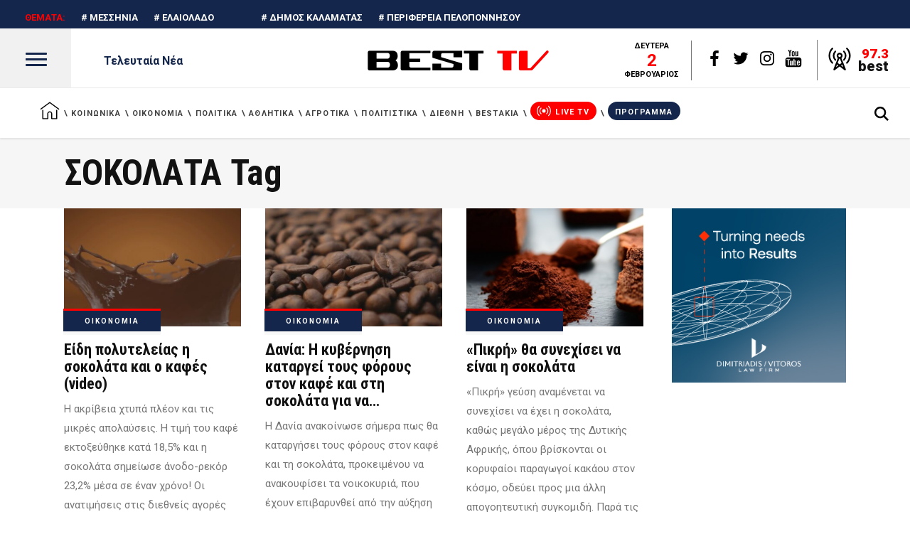

--- FILE ---
content_type: application/javascript
request_url: https://best-tv.gr/wp-content/themes/journo/assets/js/modules.min.js?ver=5.6.16
body_size: 25592
content:
!function(e){"use strict";function t(){edgtf.scroll=e(window).scrollTop(),edgtf.body.hasClass("edgtf-dark-header")&&(edgtf.defaultHeaderStyle="edgtf-dark-header"),edgtf.body.hasClass("edgtf-light-header")&&(edgtf.defaultHeaderStyle="edgtf-light-header")}function a(){}function o(){edgtf.windowWidth=e(window).width(),edgtf.windowHeight=e(window).height()}function n(){edgtf.scroll=e(window).scrollTop()}switch(window.edgtf={},edgtf.modules={},edgtf.scroll=0,edgtf.window=e(window),edgtf.document=e(document),edgtf.windowWidth=e(window).width(),edgtf.windowHeight=e(window).height(),edgtf.body=e("body"),edgtf.html=e("html, body"),edgtf.htmlEl=e("html"),edgtf.menuDropdownHeightSet=!1,edgtf.defaultHeaderStyle="",edgtf.minVideoWidth=1500,edgtf.videoWidthOriginal=1280,edgtf.videoHeightOriginal=720,edgtf.videoRatio=1.61,edgtf.edgtfOnDocumentReady=t,edgtf.edgtfOnWindowLoad=a,edgtf.edgtfOnWindowResize=o,edgtf.edgtfOnWindowScroll=n,e(document).ready(t),e(window).on("load",a),e(window).resize(o),e(window).scroll(n),!0){case edgtf.body.hasClass("edgtf-grid-1300"):edgtf.boxedLayoutWidth=1350;break;case edgtf.body.hasClass("edgtf-grid-1200"):edgtf.boxedLayoutWidth=1250;break;case edgtf.body.hasClass("edgtf-grid-1000"):edgtf.boxedLayoutWidth=1050;break;case edgtf.body.hasClass("edgtf-grid-800"):edgtf.boxedLayoutWidth=850;break;default:edgtf.boxedLayoutWidth=1150}}(jQuery),function(e){"use strict";var t={};function a(){var t,a;g().init(),navigator.appVersion.toLowerCase().indexOf("mac")>-1&&edgtf.body.hasClass("edgtf-smooth-scroll")&&edgtf.body.removeClass("edgtf-smooth-scroll"),r().init(),e("#edgtf-back-to-top").on("click",function(e){e.preventDefault(),edgtf.html.animate({scrollTop:0},edgtf.window.scrollTop()/3,"linear")}),edgtf.window.scroll(function(){var t=e(this).scrollTop(),a=e(this).height();l((t>0?t+a/2:1)<1e3?"off":"on")}),c(),f(),m(),(t=e(".edgtf-preload-background")).length&&t.each(function(){var t=e(this);if(""!==t.css("background-image")&&"none"!==t.css("background-image")){var a=t.attr("style");if(a=(a=a.match(/url\(["']?([^'")]+)['"]?\)/))?a[1]:""){var o=new Image;o.src=a,e(o).on("load",function(){t.removeClass("edgtf-preload-background")})}}else e(window).on("load",function(){t.removeClass("edgtf-preload-background")})}),(a=e(".edgtf-search-post-type")).length&&a.each(function(){var t=e(this),a=t.find(".edgtf-post-type-search-field"),o=t.siblings(".edgtf-post-type-search-results"),n=t.find(".edgtf-search-loading"),i=t.find(".edgtf-search-icon");n.addClass("edgtf-hidden");var d,s=t.data("post-type");a.on("keyup paste",function(){var t=e(this);t.attr("autocomplete","off"),n.removeClass("edgtf-hidden"),i.addClass("edgtf-hidden"),clearTimeout(d),d=setTimeout(function(){var a=t.val();if(a.length<3)o.html(""),o.fadeOut(),n.addClass("edgtf-hidden"),i.removeClass("edgtf-hidden");else{var d={action:"journo_edge_search_post_types",term:a,postType:s,search_post_types_nonce:e('input[name="edgtf_search_post_types_nonce"]').val()};e.ajax({type:"POST",data:d,url:edgtfGlobalVars.vars.edgtfAjaxUrl,success:function(e){var t=JSON.parse(e);"success"===t.status&&(n.addClass("edgtf-hidden"),i.removeClass("edgtf-hidden"),o.html(t.data.html),o.fadeIn())},error:function(e,t,a){console.log("Status: "+t),console.log("Error: "+a),n.addClass("edgtf-hidden"),i.removeClass("edgtf-hidden"),o.fadeOut()}})}},500)}),a.on("focusout",function(){n.addClass("edgtf-hidden"),i.removeClass("edgtf-hidden"),o.fadeOut()})})}function o(){var t,a;(t=e(".edgtf-slick-carousel")).length&&t.each(function(){var t=e(this),a=t.closest(".edgtf-blog-list-holder "),o="yes"===a.data("enable-autoplay"),n=a.data("visible-items"),i=!0;t.on("init",function(e){t.mousewheel(function(e){e.preventDefault(),i&&(e.deltaY<0?t.slick("slickNext"):t.slick("slickPrev"))})}),t.on("beforeChange",function(e){i=!1}),t.on("afterChange",function(e){i=!0}),t.slick({infinite:!1,autoplay:o,speed:600,vertical:!0,verticalSwiping:!0,waitForAnimate:!1,arrows:!0,dots:!1,prevArrow:'<span class="edgtf-prev-icon icon-arrows-up"></span>',nextArrow:'<span class="edgtf-next-icon icon-arrows-down"></span>',variableWidth:!1,autoWidth:!1,centerMode:!1,slidesToShow:n,adaptiveHeight:!0,focusOnSelect:!1,cssEase:"ease-in-out",responsive:[{breakpoint:1025,settings:{autoWidth:!1,variableWidth:!1}}]}),t.css("opacity",1)}),u(),function(){if(edgtf.body.hasClass("edgtf-smooth-page-transitions")){if(edgtf.body.hasClass("edgtf-smooth-page-transitions-preloader")){var t=e("body > .edgtf-smooth-transition-loader.edgtf-mimic-ajax");t.fadeOut(500),e(window).on("bind","pageshow",function(e){e.originalEvent.persisted&&t.fadeOut(500)})}if(window.addEventListener("pageshow",function(t){var a=t.persisted||void 0!==window.performance&&2===window.performance.navigation.type;a&&e(".edgtf-wrapper-inner").show()}),edgtf.body.hasClass("edgtf-smooth-page-transitions-fadeout")){var a=e("a");a.on("click",function(t){var a=e(this);(a.parents(".edgtf-shopping-cart-dropdown").length||a.parent(".product-remove").length)&&a.hasClass("remove")||1===t.which&&a.attr("href").indexOf(window.location.host)>=0&&void 0===a.data("rel")&&void 0===a.attr("rel")&&!a.hasClass("lightbox-active")&&(void 0===a.attr("target")||"_self"===a.attr("target"))&&a.attr("href").split("#")[0]!==window.location.href.split("#")[0]&&(t.preventDefault(),e(".edgtf-wrapper-inner").fadeOut(1e3,function(){window.location=a.attr("href")}))})}}}(),(a=e(".edgtf-news-hot svg, .edgtf-ni-play-mark svg, .edgtf-news-editors-pick svg, .edgtf-news-trending svg")).length&&a.each(function(){var t=e(this);t.appear(function(){setTimeout(function(){t.addClass("edgtf-icon-appeared")},100)})}),setTimeout(function(){h().init()},600)}function n(){f()}function i(e){s(e)}function d(e){for(var t=[37,38,39,40],a=t.length;a--;)if(e.keyCode===t[a])return void s(e)}function s(e){(e=e||window.event).preventDefault&&e.preventDefault(),e.returnValue=!1}edgtf.modules.common=t,t.edgtfEnableScroll=function(){window.removeEventListener&&window.removeEventListener("DOMMouseScroll",i,!1);window.onmousewheel=document.onmousewheel=document.onkeydown=null},t.edgtfDisableScroll=function(){window.addEventListener&&window.addEventListener("DOMMouseScroll",i,!1);window.onmousewheel=document.onmousewheel=i,document.onkeydown=d},t.edgtfOwlSlider=m,t.edgtfInitParallax=u,t.edgtfInitSelfHostedVideoPlayer=c,t.edgtfSelfHostedVideoSize=f,t.edgtfStickySidebarWidget=h,t.getLoadMoreData=function(e){var t=e.data(),a={};for(var o in t)t.hasOwnProperty(o)&&void 0!==t[o]&&!1!==t[o]&&(a[o]=t[o]);return a},t.setLoadMoreAjaxData=function(e,t){var a={action:t};for(var o in e)e.hasOwnProperty(o)&&void 0!==e[o]&&!1!==e[o]&&(a[o]=e[o]);return a},t.edgtfRequestAnimationFrame=function(){window.requestNextAnimationFrame=function(){var e=void 0,t=void 0,a=navigator.userAgent,o=0,n=this;return window.webkitRequestAnimationFrame&&(t=function(e){void 0===e&&(e=+new Date),n.callback(e)},e=window.webkitRequestAnimationFrame,window.webkitRequestAnimationFrame=function(a,o){n.callback=a,e(t,o)}),window.mozRequestAnimationFrame&&(o=a.indexOf("rv:"),-1!==a.indexOf("Gecko")&&"2.0"===a.substr(o+3,3)&&(window.mozRequestAnimationFrame=void 0)),window.requestAnimationFrame||window.webkitRequestAnimationFrame||window.mozRequestAnimationFrame||window.oRequestAnimationFrame||window.msRequestAnimationFrame||function(e,t){var a,o;window.setTimeout(function(){a=+new Date,e(a),o=+new Date,n.timeout=1e3/60-(o-a)},n.timeout)}}()},t.edgtfOnDocumentReady=a,t.edgtfOnWindowLoad=o,t.edgtfOnWindowResize=n,e(document).ready(a),e(window).on("load",o),e(window).resize(n);var r=function(){var t=function(t){e(".edgtf-main-menu, .edgtf-mobile-nav, .edgtf-fullscreen-menu").each(function(){var a=e(this);t.parents(a).length&&(a.find(".edgtf-active-item").removeClass("edgtf-active-item"),t.parent().addClass("edgtf-active-item"),a.find("a").removeClass("current"),t.addClass("current"))})},a=function(a){var n,i=e(".edgtf-main-menu a, .edgtf-mobile-nav a, .edgtf-fullscreen-menu a"),d=a,s=""!==d?e('[data-edgtf-anchor="'+d+'"]'):"";if(""!==d&&s.length>0){var r=s.offset().top;return n=r-o(r)-edgtfGlobalVars.vars.edgtfAddForAdminBar,i.length&&i.each(function(){var a=e(this);a.attr("href").indexOf(d)>-1&&t(a)}),edgtf.html.stop().animate({scrollTop:Math.round(n)},1e3,function(){history.pushState&&history.pushState(null,"","#"+d)}),!1}},o=function(e){"edgtf-sticky-header-on-scroll-down-up"===edgtf.modules.stickyHeader.behaviour&&(edgtf.modules.stickyHeader.isStickyVisible=e>edgtf.modules.header.stickyAppearAmount),"edgtf-sticky-header-on-scroll-up"===edgtf.modules.stickyHeader.behaviour&&e>edgtf.scroll&&(edgtf.modules.stickyHeader.isStickyVisible=!1);var t=edgtf.modules.stickyHeader.isStickyVisible?edgtfGlobalVars.vars.edgtfStickyHeaderTransparencyHeight:edgtfPerPageVars.vars.edgtfHeaderTransparencyHeight;return edgtf.windowWidth<1025&&(t=0),t};return{init:function(){var n,i,d;e("[data-edgtf-anchor]").length&&(edgtf.document.on("click",".edgtf-main-menu a, .edgtf-fullscreen-menu a, .edgtf-btn, .edgtf-anchor, .edgtf-mobile-nav a",function(){var a,n=e(this),i=n.prop("hash").split("#")[1],d=""!==i?e('[data-edgtf-anchor="'+i+'"]'):"";if(""!==i&&d.length>0){var s=d.offset().top;return a=s-o(s)-edgtfGlobalVars.vars.edgtfAddForAdminBar,t(n),edgtf.html.stop().animate({scrollTop:Math.round(a)},1e3,function(){history.pushState&&history.pushState(null,"","#"+i)}),!1}}),i=e("[data-edgtf-anchor]"),"/"!==(d=window.location.href.split("#")[0]).substr(-1)&&(d+="/"),i.waypoint(function(a){"down"===a&&(n=e(this.element).length>0?e(this.element).data("edgtf-anchor"):e(this).data("edgtf-anchor"),t(e("a[href='"+d+"#"+n+"']")))},{offset:"50%"}),i.waypoint(function(a){"up"===a&&(n=e(this.element).length>0?e(this.element).data("edgtf-anchor"):e(this).data("edgtf-anchor"),t(e("a[href='"+d+"#"+n+"']")))},{offset:function(){return-(e(this.element).outerHeight()-150)}}),e(window).on("load",function(){var t;""!==(t=window.location.hash.split("#")[1])&&e('[data-edgtf-anchor="'+t+'"]').length>0&&a(t)}))}}};function l(t){var a=e("#edgtf-back-to-top");a.removeClass("off on"),"on"===t?a.addClass("on"):a.addClass("off")}function c(){var t=e(".edgtf-self-hosted-video");t.length&&t.mediaelementplayer({audioWidth:"100%"})}function f(){var t=e(".edgtf-self-hosted-video-holder .edgtf-video-wrap");t.length&&t.each(function(){var t=e(this),a=t.closest(".edgtf-self-hosted-video-holder").outerWidth(),o=a/edgtf.videoRatio;navigator.userAgent.match(/(Android|iPod|iPhone|iPad|IEMobile|Opera Mini)/)&&(t.parent().width(a),t.parent().height(o)),t.width(a),t.height(o),t.find("video, .mejs-overlay, .mejs-poster").width(a),t.find("video, .mejs-overlay, .mejs-poster").height(o)})}var g=function(){var t=e(".edgtf-icon-has-hover");return{init:function(){t.length&&t.each(function(){!function(e){if(void 0!==e.data("hover-color")){var t=function(e){e.data.icon.css("color",e.data.color)},a=e.data("hover-color"),o=e.css("color");""!==a&&(e.on("mouseenter",{icon:e,color:a},t),e.on("mouseleave",{icon:e,color:o},t))}}(e(this))})}}};function u(){var t=e(".edgtf-parallax-row-holder");t.length&&t.each(function(){var t=e(this),a=t.data("parallax-bg-image"),o=.4*t.data("parallax-bg-speed"),n=0;void 0!==t.data("parallax-bg-height")&&!1!==t.data("parallax-bg-height")&&(n=parseInt(t.data("parallax-bg-height"))),t.css({"background-image":"url("+a+")"}),n>0&&t.css({"min-height":n+"px",height:n+"px"}),t.parallax("50%",o)})}function h(){var t=e(".edgtf-widget-sticky-sidebar"),a=e(".edgtf-page-header"),o=a.length?a.outerHeight():0,n=0,i=0,d=0,s=0,r=[];function l(){r.length&&e.each(r,function(t){r[t].object;var a=r[t].offset,n=r[t].position,i=r[t].height,d=r[t].width,s=r[t].sidebarHolder,l=r[t].sidebarHolderHeight;if(edgtf.body.hasClass("edgtf-fixed-on-scroll")){var c=e(".edgtf-fixed-wrapper.fixed");c.length&&(o=c.outerHeight()+edgtfGlobalVars.vars.edgtfAddForAdminBar)}else edgtf.body.hasClass("edgtf-no-behavior")&&(o=edgtfGlobalVars.vars.edgtfAddForAdminBar);if(edgtf.windowWidth>1024&&s.length){var f=-(n-o),g=i-n-35,u=l+a-o-n-edgtfGlobalVars.vars.edgtfTopBarHeight;if(edgtf.scroll>=a-o&&i<l)if(s.hasClass("edgtf-sticky-sidebar-appeared")?s.css({top:f+"px"}):s.addClass("edgtf-sticky-sidebar-appeared").css({position:"fixed",top:f+"px",width:d,"margin-top":"-10px"}).animate({"margin-top":"0"},200),edgtf.scroll+g>=u){var h=l-g+f-o;s.css({position:"absolute",top:h+"px"})}else s.hasClass("edgtf-sticky-sidebar-appeared")&&s.css({position:"fixed",top:f+"px"});else s.removeClass("edgtf-sticky-sidebar-appeared").css({position:"relative",top:"0",width:"auto"})}else s.removeClass("edgtf-sticky-sidebar-appeared").css({position:"relative",top:"0",width:"auto"})})}return{init:function(){t.length&&t.each(function(){var t=e(this),a=t.parents("aside.edgtf-sidebar"),o=t.parents(".wpb_widgetised_column"),l="",c=0;if(n=t.offset().top,i=t.position().top,d=0,s=0,a.length){d=a.outerHeight(),s=a.outerWidth(),l=a,c=a.parent().parent().outerHeight();var f=a.parent().parent().find(".edgtf-blog-holder");f.length&&(c-=parseInt(f.css("marginBottom")))}else o.length&&(d=o.outerHeight(),s=o.outerWidth(),l=o,c=o.parents(".vc_row").outerHeight());r.push({object:t,offset:n,position:i,height:d,width:s,sidebarHolder:l,sidebarHolderHeight:c})}),l(),e(window).scroll(function(){l()})},reInit:l}}function m(){var t=e(".edgtf-owl-slider");t.length&&t.each(function(){var t,a=e(this),o=e(this),n=a.children().length,i=1,d=!0,s=!0,r=!0,l=5e3,c=600,f=0,g=0,h=0,m=0,p=!1,v=!1,b=!1,w=!1,y=!1,C=!1,x=!0,S=!1,_=!1,k=!0,T=!1,O=!!a.hasClass("edgtf-pl-is-slider"),D=O?a.parent():a;if(!a.hasClass("edgtf-owl-news-slider")){void 0===a.data("number-of-items")||!1===a.data("number-of-items")||O||(i=a.data("number-of-items")),void 0!==D.data("number-of-columns")&&!1!==D.data("number-of-columns")&&O&&(i=D.data("number-of-columns")),"no"===D.data("enable-loop")&&(d=!1),"no"===D.data("enable-autoplay")&&(s=!1),"no"===D.data("enable-autoplay-hover-pause")&&(r=!1),void 0!==D.data("slider-speed")&&!1!==D.data("slider-speed")&&(l=D.data("slider-speed")),void 0!==D.data("slider-speed-animation")&&!1!==D.data("slider-speed-animation")&&(c=D.data("slider-speed-animation")),void 0!==D.data("slider-margin")&&!1!==D.data("slider-margin")?f="no"===D.data("slider-margin")?0:D.data("slider-margin"):a.parent().hasClass("edgtf-huge-space")?f=60:a.parent().hasClass("edgtf-large-space")?f=50:a.parent().hasClass("edgtf-medium-space")?f=40:a.parent().hasClass("edgtf-normal-space")?f=30:a.parent().hasClass("edgtf-small-space")?f=20:a.parent().hasClass("edgtf-tiny-space")&&(f=10),"no"===a.data("slider-mouse-drag")&&(k=!1),void 0!==D.data("nested-item-selector")&&!1!==a.data("nested-item-selector")&&(T=a.data("nested-item-selector")),"yes"===D.data("slider-padding")&&(p=!0,m=parseInt(.28*a.outerWidth()),f=50),"yes"===D.data("enable-center")&&(v=!0),"yes"===D.data("enable-auto-width")&&(b=!0),"yes"===D.data("enable-auto-height")&&(w=!0),void 0!==D.data("slider-animate-in")&&!1!==D.data("slider-animate-in")&&(y=D.data("slider-animate-in")),void 0!==D.data("slider-animate-out")&&!1!==D.data("slider-animate-out")&&(C=D.data("slider-animate-out")),"no"===D.data("enable-navigation")&&(x=!1),"yes"===D.data("enable-pagination")&&(S=!0),"yes"===D.data("enable-thumbnail")&&(_=!0),x&&S&&a.addClass("edgtf-slider-has-both-nav"),n<=1&&(d=!1,s=!1,x=!1,S=!1);var I=2,B=3,M=i;if(i<3&&(I=i,B=i),i>4&&(M=4),(p||f>30)&&(g=20,h=30),f>0&&f<=30&&(g=f,h=f),a.closest(".edgtf-news-holder").hasClass("edgtf-ipad-horizontal-2-items")&&(B=2),a.waitForImages(function(){o=a.owlCarousel({items:i,loop:d,autoplay:s,autoplayHoverPause:r,autoplayTimeout:l,smartSpeed:c,margin:f,stagePadding:m,center:v,autoWidth:b,autoHeight:w,animateIn:y,animateOut:C,mouseDrag:k,dots:S,nav:x,nestedItemSelector:T,navText:['<span class="edgtf-prev-icon edgtf-icon-linea-icon icon-arrows-left"></span>','<span class="edgtf-next-icon edgtf-icon-linea-icon icon-arrows-right"></span>'],responsive:{0:{items:1,margin:g,stagePadding:0,center:!1,autoWidth:!1},681:{items:I,margin:h},769:{items:B,margin:h},1025:{items:M},1281:{items:i}},onInitialize:function(e){a.css("visibility","visible"),u();e.item.index;_&&t.find(".edgtf-slider-thumbnail-item:first-child").addClass("active"),a.find(".edgtf-news-item").eq(0).addClass("edgtf-active"),a.parent().hasClass("edgtf-post-carousel2")&&(setTimeout(function(){var e=Math.round(a.find(".edgtf-news-item .edgtf-ni-content").outerHeight());a.height(e)},100),a.find(".edgtf-news-item").eq(0).addClass("edgtf-active")),a.parent().hasClass("edgtf-post-carousel3")&&a.parent().hasClass("edgtf-post-dual-carousel")&&(setTimeout(function(){var e=Math.round(a.find(".edgtf-news-item .edgtf-ni-content").outerHeight()+40);a.height(e)},100),a.find(".edgtf-news-item").eq(0).addClass("edgtf-active"))},onTranslate:function(e){var o=e.item.index+1,n=e.item.index-2;_&&(t.find(".edgtf-slider-thumbnail-item.active").removeClass("active"),t.find(".edgtf-slider-thumbnail-item:nth-child("+o+")").addClass("active")),a.parent().hasClass("edgtf-post-dual-carousel")&&(a.find(".edgtf-news-item").removeClass("edgtf-active"),a.find(".edgtf-news-item").eq(n).addClass("edgtf-active"))},onDrag:function(e){edgtf.body.hasClass("edgtf-smooth-page-transitions-fadeout")&&(e.isTrigger>0&&a.addClass("edgtf-slider-is-moving"))},onDragged:function(){edgtf.body.hasClass("edgtf-smooth-page-transitions-fadeout")&&a.hasClass("edgtf-slider-is-moving")&&setTimeout(function(){a.removeClass("edgtf-slider-is-moving")},500)}})}),_){t=a.parents(".edgtf-slider-thumbnail");var A="";switch(parseInt(t.data("thumbnail-count"))%6){case 2:A="two";break;case 3:A="three";break;case 4:A="four";break;case 5:A="five";break;case 0:default:A="six"}""!==A&&t.addClass("edgtf-slider-columns-"+A),t.find(".edgtf-slider-thumbnail-item").on("click",function(){e(this).siblings(".active").removeClass("active"),e(this).addClass("active"),o.trigger("to.owl.carousel",[e(this).index(),c])})}}})}}(jQuery),function(e){"use strict";function t(){e(document).on("click",".edgtf-like",function(){var t=e(this),a=t.attr("id"),o=t.data("post-id"),n="";if(t.hasClass("liked"))return!1;void 0!==t.data("type")&&(n=t.data("type"));var i={action:"journo_edge_like",likes_id:a,type:n,like_nonce:e("#edgtf_like_nonce_"+o).val()};return e.post(edgtfGlobalVars.vars.edgtfAjaxUrl,i,function(e){t.html(e).addClass("liked").attr("title","You already like this!")}),!1})}e(document).ready(t)}(jQuery),function(e){"use strict";var t={};function a(){s()}function o(){r().init()}function n(){s()}function i(){r().scroll()}function d(e,t){if(t.hasClass("edgtf-masonry-images-fixed")){var a=parseInt(t.find("article").css("padding-left")),o=t.find(".edgtf-post-size-default"),n=t.find(".edgtf-post-size-large-width"),i=t.find(".edgtf-post-size-large-height"),d=t.find(".edgtf-post-size-large-width-height");edgtf.windowWidth>680?(o.css("height",e-2*a),i.css("height",Math.round(2*e)-2*a),d.css("height",Math.round(2*e)-2*a),n.css("height",e-2*a)):(o.css("height",e),i.css("height",e),d.css("height",e),n.css("height",Math.round(e/2)))}}function s(){var t=e(".edgtf-blog-holder.edgtf-blog-type-masonry");t.length&&t.each(function(){var t=e(this),a=t.children(".edgtf-blog-holder-inner"),o=t.find(".edgtf-blog-masonry-grid-sizer").width();a.waitForImages(function(){a.isotope({layoutMode:"packery",itemSelector:"article",percentPosition:!0,packery:{gutter:".edgtf-blog-masonry-grid-gutter",columnWidth:".edgtf-blog-masonry-grid-sizer"}}),d(o,t),a.css("opacity","1"),setTimeout(function(){a.isotope("layout")},800)})})}function r(){var t=e(".edgtf-blog-holder"),a=function(e){var t=e.outerHeight()+e.offset().top-edgtfGlobalVars.vars.edgtfAddForAdminBar;!e.hasClass("edgtf-blog-pagination-infinite-scroll-started")&&edgtf.scroll+edgtf.windowHeight>t&&o(e)},o=function(t){var a,o,s=t.children(".edgtf-blog-holder-inner");void 0!==t.data("max-num-pages")&&!1!==t.data("max-num-pages")&&(o=t.data("max-num-pages")),t.hasClass("edgtf-blog-pagination-infinite-scroll")&&t.addClass("edgtf-blog-pagination-infinite-scroll-started");var r=edgtf.modules.common.getLoadMoreData(t),l=t.find(".edgtf-blog-pag-loading");a=r.nextPage;var c=t.find('input[name*="edgtf_blog_load_more_nonce_"]');if(r.blog_load_more_id=c.attr("name").substring(c.attr("name").length-4,c.attr("name").length),r.blog_load_more_nonce=c.val(),a<=o){l.addClass("edgtf-showing");var f=edgtf.modules.common.setLoadMoreAjaxData(r,"journo_edge_blog_load_more");e.ajax({type:"POST",data:f,url:edgtfGlobalVars.vars.edgtfAjaxUrl,success:function(o){a++,t.data("next-page",a);var r=e.parseJSON(o).html;t.waitForImages(function(){t.hasClass("edgtf-blog-type-masonry")?(n(s,l,r),d(s.find(".edgtf-blog-masonry-grid-sizer").width(),t)):i(s,l,r),setTimeout(function(){edgtf.modules.common.edgtfOwlSlider(),edgtf.modules.common.edgtfInitSelfHostedVideoPlayer(),edgtf.modules.common.edgtfSelfHostedVideoSize(),"function"==typeof edgtf.modules.common.edgtfStickySidebarWidget&&edgtf.modules.common.edgtfStickySidebarWidget().reInit(),e(document.body).trigger("blog_list_load_more_trigger")},400)}),t.hasClass("edgtf-blog-pagination-infinite-scroll-started")&&t.removeClass("edgtf-blog-pagination-infinite-scroll-started")}})}a===o&&t.find(".edgtf-blog-pag-load-more").hide()},n=function(e,t,a){e.append(a).isotope("reloadItems").isotope({sortBy:"original-order"}),t.removeClass("edgtf-showing"),setTimeout(function(){e.isotope("layout")},600)},i=function(e,t,a){t.removeClass("edgtf-showing"),e.append(a)};return{init:function(){t.length&&t.each(function(){var t=e(this);t.hasClass("edgtf-blog-pagination-load-more")&&function(e){e.find(".edgtf-blog-pag-load-more a").on("click",function(t){t.preventDefault(),t.stopPropagation(),o(e)})}(t),t.hasClass("edgtf-blog-pagination-infinite-scroll")&&a(t)})},scroll:function(){t.length&&t.each(function(){var t=e(this);t.hasClass("edgtf-blog-pagination-infinite-scroll")&&a(t)})}}}edgtf.modules.blog=t,t.edgtfOnDocumentReady=a,t.edgtfOnWindowLoad=o,t.edgtfOnWindowResize=n,t.edgtfOnWindowScroll=i,e(document).ready(a),e(window).on("load",o),e(window).resize(n),e(window).scroll(i)}(jQuery),function(e){"use strict";var t={};function a(){n()}function o(){var t;i(),(t=e(".edgtf-drop-down > ul > li")).each(function(a){if(e(t[a]).find(".second").length>0){var o=e(t[a]),n=o.find(".second");if(o.hasClass("wide")){var i=0,d=e(this).find(".second > .inner > ul > li");d.each(function(){var t=e(this).height();t>i&&(i=t)}),d.css("height",""),d.height(i)}if(edgtf.menuDropdownHeightSet||(o.data("original_height",n.height()+"px"),n.height(0)),navigator.userAgent.match(/(iPod|iPhone|iPad)/))o.on("touchstart mouseenter",function(){n.css({height:o.data("original_height"),overflow:"visible",visibility:"visible",opacity:"1"})}).on("mouseleave",function(){n.css({height:"0px",overflow:"hidden",visibility:"hidden",opacity:"0"})});else if(edgtf.body.hasClass("edgtf-dropdown-animate-height")){var s={interval:0,over:function(){setTimeout(function(){n.addClass("edgtf-drop-down-start").css({visibility:"visible",height:"0px",opacity:"1"}),n.stop().animate({height:o.data("original_height")},400,"easeInOutQuint",function(){n.css("overflow","visible")})},100)},timeout:100,out:function(){n.stop().animate({height:"0px",opacity:0},100,function(){n.css({overflow:"hidden",visibility:"hidden"})}),n.removeClass("edgtf-drop-down-start")}};o.hoverIntent(s)}else{var r={interval:0,over:function(){setTimeout(function(){n.addClass("edgtf-drop-down-start").stop().css({height:o.data("original_height")})},150)},timeout:150,out:function(){n.stop().css({height:"0px"}).removeClass("edgtf-drop-down-start")}};o.hoverIntent(r)}}}),e(".edgtf-drop-down ul li.wide ul li a").on("click",function(t){if(1===t.which){var a=e(this);setTimeout(function(){a.mouseleave()},500)}}),edgtf.menuDropdownHeightSet=!0}function n(){var t=e(".edgtf-drop-down > ul > li.narrow.menu-item-has-children");t.length&&t.each(function(t){var a,o=e(this),n=o.offset().left,i=o.find(".second"),d=i.find(".inner ul"),s=d.outerWidth(),r=edgtf.windowWidth-n;edgtf.body.hasClass("edgtf-boxed")&&(r=edgtf.boxedLayoutWidth-(n-(edgtf.windowWidth-edgtf.boxedLayoutWidth)/2)),o.find("li.sub").length>0&&(a=r-s),i.removeClass("right"),d.removeClass("right"),(r<s||a<s)&&(i.addClass("right"),d.addClass("right"))})}function i(){var t=e(".edgtf-drop-down > ul > li.wide");t.length&&t.each(function(a){var o=e(t[a]).find(".second");if(o.length&&!o.hasClass("left_position")&&!o.hasClass("right_position")){o.css("left",0);var n=o.offset().left;if(edgtf.body.hasClass("edgtf-boxed")){var i=e(".edgtf-boxed .edgtf-wrapper .edgtf-wrapper-inner").outerWidth();n-=(edgtf.windowWidth-i)/2,o.css({left:-n,width:i})}else o.css({left:-n,width:edgtf.windowWidth})}})}edgtf.modules.header=t,t.edgtfSetDropDownMenuPosition=n,t.edgtfSetDropDownWideMenuPosition=i,t.edgtfOnDocumentReady=a,t.edgtfOnWindowLoad=o,e(document).ready(a),e(window).on("load",o)}(jQuery),function(e){"use strict";var t={};function a(){!function(){var t=e(".edgtf-popup-holder"),a=e(".edgtf-popup-close");if(t.length){var o=t.find(".edgtf-popup-prevent"),n="no";if(o.length){var i=t.hasClass("edgtf-popup-prevent-cookies"),d=o.find(".edgtf-popup-prevent-input"),s=d.data("value");i?(n=localStorage.getItem("disabledPopup"),sessionStorage.removeItem("disabledPopup")):(n=sessionStorage.getItem("disabledPopup"),localStorage.removeItem("disabledPopup")),o.children().on("click",function(e){"yes"!==s?(s="yes",d.addClass("edgtf-popup-prevent-clicked").data("value","yes")):(s="no",d.removeClass("edgtf-popup-prevent-clicked").data("value","no")),"yes"===s?i?localStorage.setItem("disabledPopup","yes"):sessionStorage.setItem("disabledPopup","yes"):i?localStorage.setItem("disabledPopup","no"):sessionStorage.setItem("disabledPopup","no")})}"yes"!==n&&(edgtf.body.hasClass("edgtf-popup-opened")?(edgtf.body.removeClass("edgtf-popup-opened"),edgtf.body.hasClass("page-template-full_screen-php")||edgtf.modules.common.edgtfEnableScroll()):(edgtf.body.addClass("edgtf-popup-opened"),edgtf.body.hasClass("page-template-full_screen-php")||edgtf.modules.common.edgtfDisableScroll()),a.on("click",function(e){e.preventDefault(),edgtf.body.removeClass("edgtf-popup-opened"),edgtf.body.hasClass("page-template-full_screen-php")||edgtf.modules.common.edgtfEnableScroll()}),e(document).keyup(function(e){27===e.keyCode&&(edgtf.body.removeClass("edgtf-popup-opened"),edgtf.body.hasClass("page-template-full_screen-php")||edgtf.modules.common.edgtfEnableScroll())}))}}()}edgtf.modules.popup=t,t.edgtfOnWindowLoad=a,e(window).on("load",a)}(jQuery),function(e){"use strict";var t={};function a(){var t,a,o,n;t=e(".edgtf-wrapper"),a=e("a.edgtf-side-menu-button-opener"),o="edgtf-right-side-menu-opened",t.prepend('<div class="edgtf-cover"/>'),e("a.edgtf-side-menu-button-opener, a.edgtf-close-side-menu").on("click",function(t){if(t.preventDefault(),a.hasClass("opened"))a.removeClass("opened"),edgtf.body.removeClass(o);else{a.addClass("opened"),edgtf.body.addClass(o),e(".edgtf-wrapper .edgtf-cover").on("click",function(){edgtf.body.removeClass("edgtf-right-side-menu-opened"),a.removeClass("opened")});var n=e(window).scrollTop();e(window).scroll(function(){Math.abs(edgtf.scroll-n)>400&&(edgtf.body.removeClass(o),a.removeClass("opened"))})}}),(n=e(".edgtf-side-menu")).length&&n.perfectScrollbar({wheelSpeed:.6,suppressScrollX:!0})}edgtf.modules.sidearea=t,t.edgtfOnDocumentReady=a,e(document).ready(a)}(jQuery),function(e){"use strict";var t={};function a(){!function(){var t=e(".edgtf-title-holder.edgtf-bg-parallax");if(t.length>0&&edgtf.windowWidth>1024){var a=t.hasClass("edgtf-bg-parallax-zoom-out"),o=parseInt(t.data("height")),n=parseInt(t.data("background-width")),i=o/1e4*7,d=-edgtf.scroll*i,s=edgtfGlobalVars.vars.edgtfAddForAdminBar;t.css({"background-position":"center "+(d+s)+"px"}),a&&t.css({"background-size":n-edgtf.scroll+"px auto"}),e(window).scroll(function(){d=-edgtf.scroll*i,t.css({"background-position":"center "+(d+s)+"px"}),a&&t.css({"background-size":n-edgtf.scroll+"px auto"})})}}()}edgtf.modules.title=t,t.edgtfOnDocumentReady=a,e(document).ready(a)}(jQuery),function(e){"use strict";var t={};function a(){e(document).on("click",".edgtf-quantity-minus, .edgtf-quantity-plus",function(t){t.stopPropagation();var a,o=e(this),n=o.siblings(".edgtf-quantity-input"),i=parseFloat(n.data("step")),d=parseFloat(n.data("max")),s=!1,r=parseFloat(n.val());o.hasClass("edgtf-quantity-minus")&&(s=!0),s?(a=r-i)>=1?n.val(a):n.val(0):(a=r+i,void 0===d?n.val(a):a>=d?n.val(d):n.val(a)),n.trigger("change")}),function(){var t=e(".woocommerce-ordering .orderby");t.length&&t.select2({minimumResultsForSearch:1/0});var a=e(".edgtf-woocommerce-page .edgtf-content .variations td.value select");a.length&&a.select2();var o=e("#calc_shipping_country");o.length&&o.select2();var n=e(".cart-collaterals .shipping select#calc_shipping_state");n.length&&n.select2()}()}function o(){i()}function n(){i()}function i(){var t=e(".edgtf-pl-holder.edgtf-masonry-layout .edgtf-pl-outer");t.length&&t.each(function(){var t=e(this),a=t.find(".edgtf-pl-sizer").width();t.waitForImages(function(){t.isotope({itemSelector:".edgtf-pli",resizable:!1,masonry:{columnWidth:".edgtf-pl-sizer",gutter:".edgtf-pl-gutter"}}),function(e,t){if(t.find(".edgtf-woo-image-large-width").length||t.find(".edgtf-woo-image-large-height").length||t.find(".edgtf-woo-image-large-width-height").length){var a=parseInt(t.find(".edgtf-pli").css("paddingLeft")),o=void 0!==a&&""!==a?parseInt(a,10):0,n=e-2*o,i=t.find(".edgtf-woo-image-small"),d=t.find(".edgtf-woo-image-large-width"),s=t.find(".edgtf-woo-image-large-height"),r=t.find(".edgtf-woo-image-large-width-height");edgtf.windowWidth>680?(i.css("height",n),s.css("height",Math.round(2*(n+o))),r.css("height",Math.round(2*(n+o))),d.css("height",n)):(i.css("height",n),s.css("height",Math.round(2*(n+o))),r.css("height",n),d.css("height",Math.round(n/2)))}}(a,t),t.isotope("layout").css("opacity",1)})})}edgtf.modules.woocommerce=t,t.edgtfOnDocumentReady=a,t.edgtfOnWindowLoad=o,t.edgtfOnWindowResize=n,e(document).ready(a),e(window).on("load",o),e(window).resize(n)}(jQuery),function(e){"use strict";var t={};function a(){var t;(t=e(".edgtf-blog-list-holder.edgtf-bl-masonry")).length&&t.each(function(){var t=e(this),a=t.find(".edgtf-blog-list");a.waitForImages(function(){a.isotope({layoutMode:"packery",itemSelector:".edgtf-bl-item",percentPosition:!0,packery:{gutter:".edgtf-bl-grid-gutter",columnWidth:".edgtf-bl-grid-sizer"}}),a.css("opacity","1")})})}function o(){i().init()}function n(){i().scroll()}function i(){var t=e(".edgtf-blog-list-holder"),a=function(e){var t=e.outerHeight()+e.offset().top-edgtfGlobalVars.vars.edgtfAddForAdminBar;!e.hasClass("edgtf-bl-pag-infinite-scroll-started")&&edgtf.scroll+edgtf.windowHeight>t&&o(e)},o=function(t,a){var o,l,c=t.find(".edgtf-blog-list");void 0!==t.data("max-num-pages")&&!1!==t.data("max-num-pages")&&(l=t.data("max-num-pages")),t.hasClass("edgtf-bl-pag-standard-shortcodes")&&t.data("next-page",a),t.hasClass("edgtf-bl-pag-infinite-scroll")&&t.addClass("edgtf-bl-pag-infinite-scroll-started");var f=edgtf.modules.common.getLoadMoreData(t),g=t.find(".edgtf-blog-pag-loading");o=f.nextPage;var u=t.find('input[name*="edgtf_blog_load_more_nonce_"]');if(f.blog_load_more_id=u.attr("name").substring(u.attr("name").length-4,u.attr("name").length),f.blog_load_more_nonce=u.val(),o<=l){t.hasClass("edgtf-bl-pag-standard-shortcodes")?(g.addClass("edgtf-showing edgtf-standard-pag-trigger"),t.addClass("edgtf-bl-pag-standard-shortcodes-animate")):g.addClass("edgtf-showing");var h=edgtf.modules.common.setLoadMoreAjaxData(f,"journo_edge_blog_shortcode_load_more");e.ajax({type:"POST",data:h,url:edgtfGlobalVars.vars.edgtfAjaxUrl,success:function(a){t.hasClass("edgtf-bl-pag-standard-shortcodes")||o++,t.data("next-page",o);var f=e.parseJSON(a).html;t.hasClass("edgtf-bl-pag-standard-shortcodes")?(n(t,l,o),t.waitForImages(function(){t.hasClass("edgtf-bl-masonry")?i(t,c,g,f):(d(t,c,g,f),"function"==typeof edgtf.modules.common.edgtfStickySidebarWidget&&edgtf.modules.common.edgtfStickySidebarWidget().reInit())})):t.waitForImages(function(){t.hasClass("edgtf-bl-masonry")?s(c,g,f):(r(c,g,f),"function"==typeof edgtf.modules.common.edgtfStickySidebarWidget&&edgtf.modules.common.edgtfStickySidebarWidget().reInit())}),t.hasClass("edgtf-bl-pag-infinite-scroll-started")&&t.removeClass("edgtf-bl-pag-infinite-scroll-started")}})}o===l&&t.find(".edgtf-blog-pag-load-more").hide()},n=function(e,t,a){var o=e.find(".edgtf-bl-standard-pagination"),n=o.find("li.edgtf-bl-pag-number"),i=o.find("li.edgtf-bl-pag-prev a"),d=o.find("li.edgtf-bl-pag-next a");n.removeClass("edgtf-bl-pag-active"),n.eq(a-1).addClass("edgtf-bl-pag-active"),i.data("paged",a-1),d.data("paged",a+1),a>1?i.css({opacity:"1"}):i.css({opacity:"0"}),a===t?d.css({opacity:"0"}):d.css({opacity:"1"})},i=function(e,t,a,o){t.html(o).isotope("reloadItems").isotope({sortBy:"original-order"}),a.removeClass("edgtf-showing edgtf-standard-pag-trigger"),e.removeClass("edgtf-bl-pag-standard-shortcodes-animate"),setTimeout(function(){t.isotope("layout"),"function"==typeof edgtf.modules.common.edgtfStickySidebarWidget&&edgtf.modules.common.edgtfStickySidebarWidget().reInit()},600)},d=function(e,t,a,o){a.removeClass("edgtf-showing edgtf-standard-pag-trigger"),e.removeClass("edgtf-bl-pag-standard-shortcodes-animate"),t.html(o)},s=function(e,t,a){e.append(a).isotope("reloadItems").isotope({sortBy:"original-order"}),t.removeClass("edgtf-showing"),setTimeout(function(){e.isotope("layout"),"function"==typeof edgtf.modules.common.edgtfStickySidebarWidget&&edgtf.modules.common.edgtfStickySidebarWidget().reInit()},600)},r=function(e,t,a){t.removeClass("edgtf-showing"),e.append(a)};return{init:function(){t.length&&t.each(function(){var t=e(this);t.hasClass("edgtf-bl-pag-standard-shortcodes")&&function(t){var a=t.find(".edgtf-bl-standard-pagination li");a.length&&a.each(function(){var a=e(this).children("a"),n=1;a.on("click",function(e){e.preventDefault(),e.stopPropagation(),void 0!==a.data("paged")&&!1!==a.data("paged")&&(n=a.data("paged")),o(t,n)})})}(t),t.hasClass("edgtf-bl-pag-load-more")&&function(e){e.find(".edgtf-blog-pag-load-more a").on("click",function(t){t.preventDefault(),t.stopPropagation(),o(e)})}(t),t.hasClass("edgtf-bl-pag-infinite-scroll")&&a(t)})},scroll:function(){t.length&&t.each(function(){var t=e(this);t.hasClass("edgtf-bl-pag-infinite-scroll")&&a(t)})}}}edgtf.modules.blogListSC=t,t.edgtfOnDocumentReady=a,t.edgtfOnWindowLoad=o,t.edgtfOnWindowScroll=n,e(document).ready(a),e(window).on("load",o),e(window).scroll(n)}(jQuery),function(e){"use strict";var t={};function a(){!function(){var t=e("a.edgtf-fullscreen-menu-opener");if(t.length){var a,o=e(".edgtf-fullscreen-menu-holder-outer"),n=!1,i=!1,d=e(".edgtf-fullscreen-above-menu-widget-holder"),s=e(".edgtf-fullscreen-below-menu-widget-holder"),r=e(".edgtf-fullscreen-menu-holder-outer nav > ul > li > a"),l=e(".edgtf-fullscreen-menu > ul li.has_sub > a"),c=e(".edgtf-fullscreen-menu ul li:not(.has_sub) a");o.perfectScrollbar({wheelSpeed:.6,suppressScrollX:!0}),e(window).resize(function(){o.height(edgtf.windowHeight)}),edgtf.body.hasClass("edgtf-fade-push-text-right")?(a="edgtf-push-nav-right",n=!0):edgtf.body.hasClass("edgtf-fade-push-text-top")&&(a="edgtf-push-text-top",i=!0),(n||i)&&(d.length&&d.children().css({"-webkit-animation-delay":"0ms","-moz-animation-delay":"0ms","animation-delay":"0ms"}),r.each(function(t){e(this).css({"-webkit-animation-delay":70*(t+1)+"ms","-moz-animation-delay":70*(t+1)+"ms","animation-delay":70*(t+1)+"ms"})}),s.length&&s.children().css({"-webkit-animation-delay":70*(r.length+1)+"ms","-moz-animation-delay":70*(r.length+1)+"ms","animation-delay":70*(r.length+1)+"ms"})),t.on("click",function(o){o.preventDefault(),t.hasClass("edgtf-fm-opened")?(t.removeClass("edgtf-fm-opened"),edgtf.body.removeClass("edgtf-fullscreen-menu-opened edgtf-fullscreen-fade-in").addClass("edgtf-fullscreen-fade-out"),edgtf.body.addClass(a),edgtf.modules.common.edgtfEnableScroll(),e("nav.edgtf-fullscreen-menu ul.sub_menu").slideUp(200)):(t.addClass("edgtf-fm-opened"),edgtf.body.removeClass("edgtf-fullscreen-fade-out").addClass("edgtf-fullscreen-menu-opened edgtf-fullscreen-fade-in"),edgtf.body.removeClass(a),edgtf.modules.common.edgtfDisableScroll(),e(document).keyup(function(o){27==o.keyCode&&(t.removeClass("edgtf-fm-opened"),edgtf.body.removeClass("edgtf-fullscreen-menu-opened edgtf-fullscreen-fade-in").addClass("edgtf-fullscreen-fade-out"),edgtf.body.addClass(a),edgtf.modules.common.edgtfEnableScroll(),e("nav.edgtf-fullscreen-menu ul.sub_menu").slideUp(200))}))}),l.on("tap click",function(t){t.preventDefault();var a=e(this),o=a.parent(),n=o.siblings(".menu-item-has-children");if(o.hasClass("has_sub")){var i=o.find("> ul.sub_menu");i.is(":visible")?(i.slideUp(450,"easeInOutQuint"),o.removeClass("open_sub")):(o.addClass("open_sub"),0===n.length?i.slideDown(400,"easeInOutQuint"):(o.closest("li.menu-item").siblings().find(".menu-item").removeClass("open_sub"),o.siblings().removeClass("open_sub").find(".sub_menu").slideUp(400,"easeInOutQuint",function(){i.slideDown(400,"easeInOutQuint")})))}return!1}),c.on("click",function(o){if("http://#"===e(this).attr("href")||"#"===e(this).attr("href"))return!1;1===o.which&&(t.removeClass("edgtf-fm-opened"),edgtf.body.removeClass("edgtf-fullscreen-menu-opened"),edgtf.body.removeClass("edgtf-fullscreen-fade-in").addClass("edgtf-fullscreen-fade-out"),edgtf.body.addClass(a),e("nav.edgtf-fullscreen-menu ul.sub_menu").slideUp(200),edgtf.modules.common.edgtfEnableScroll())})}}()}edgtf.modules.headerMinimal=t,t.edgtfOnDocumentReady=a,e(document).ready(a)}(jQuery),function(e){"use strict";var t={};function a(){var t,a;!function(){var t=e(".edgtf-mobile-header"),a=e(".edgtf-mobile-header .edgtf-mobile-menu-opener"),o=e(".edgtf-mobile-header .edgtf-mobile-nav"),n=e(".edgtf-mobile-nav .mobile_arrow, .edgtf-mobile-nav h6, .edgtf-mobile-nav a.edgtf-mobile-no-link");t.length&&t.height();a.length&&o.length&&a.on("click",function(e){e.stopPropagation(),e.preventDefault(),o.is(":visible")?(o.slideUp(450),a.removeClass("edgtf-mobile-menu-opened")):(o.slideDown(450),a.addClass("edgtf-mobile-menu-opened"))});n.length&&n.each(function(){var t=e(this);t.on("tap click",function(e){var a=t.parent("li"),o=a.siblings(".menu-item-has-children");if(a.hasClass("has_sub")){var n=a.find("> ul.sub_menu");n.is(":visible")?(n.slideUp(450,"easeInOutQuint"),a.removeClass("edgtf-opened")):(a.addClass("edgtf-opened"),0===o.length?a.find(".sub_menu").slideUp(400,"easeInOutQuint",function(){n.slideDown(400,"easeInOutQuint")}):a.siblings().removeClass("edgtf-opened").find(".sub_menu").slideUp(400,"easeInOutQuint",function(){n.slideDown(400,"easeInOutQuint")}))}})});e(".edgtf-mobile-nav a, .edgtf-mobile-logo-wrapper a").on("click tap",function(t){"http://#"!==e(this).attr("href")&&"#"!==e(this).attr("href")&&(o.slideUp(450,"easeInOutQuint"),a.removeClass("edgtf-mobile-menu-opened"))})}(),t=e(".edgtf-mobile-header"),a=t.length?t.outerHeight():0,edgtf.body.hasClass("edgtf-content-is-behind-header")&&a>0&&edgtf.windowWidth<=1024&&e(".edgtf-content").css("marginTop",-a)}edgtf.modules.mobileHeader=t,t.edgtfOnDocumentReady=a,e(document).ready(a)}(jQuery),function(e){"use strict";var t={};function a(){edgtf.windowWidth>1024&&function(){var t,a,o=e(".edgtf-page-header"),n=e(".edgtf-sticky-header"),i=e(".edgtf-fixed-wrapper"),d=i.children(".edgtf-menu-area").outerHeight(),s=e(".edgtf-slider"),r=s.length?s.outerHeight():0,l=i.length?i.offset().top-edgtfGlobalVars.vars.edgtfAddForAdminBar:0;switch(!0){case edgtf.body.hasClass("edgtf-sticky-header-on-scroll-up"):edgtf.modules.stickyHeader.behaviour="edgtf-sticky-header-on-scroll-up";var c=e(document).scrollTop();t=parseInt(edgtfGlobalVars.vars.edgtfTopBarHeight)+parseInt(edgtfGlobalVars.vars.edgtfLogoAreaHeight)+parseInt(edgtfGlobalVars.vars.edgtfMenuAreaHeight)+parseInt(edgtfGlobalVars.vars.edgtfStickyHeaderHeight),(a=function(){var a=e(document).scrollTop();a>c&&a>t||a<t?(edgtf.modules.stickyHeader.isStickyVisible=!1,n.removeClass("header-appear").find(".edgtf-main-menu .second").removeClass("edgtf-drop-down-start"),edgtf.body.removeClass("edgtf-sticky-header-appear")):(edgtf.modules.stickyHeader.isStickyVisible=!0,n.addClass("header-appear"),edgtf.body.addClass("edgtf-sticky-header-appear")),c=e(document).scrollTop()})(),e(window).scroll(function(){a()});break;case edgtf.body.hasClass("edgtf-sticky-header-on-scroll-down-up"):edgtf.modules.stickyHeader.behaviour="edgtf-sticky-header-on-scroll-down-up",0!==edgtfPerPageVars.vars.edgtfStickyScrollAmount?edgtf.modules.stickyHeader.stickyAppearAmount=parseInt(edgtfPerPageVars.vars.edgtfStickyScrollAmount):edgtf.modules.stickyHeader.stickyAppearAmount=parseInt(edgtfGlobalVars.vars.edgtfTopBarHeight)+parseInt(edgtfGlobalVars.vars.edgtfLogoAreaHeight)+parseInt(edgtfGlobalVars.vars.edgtfMenuAreaHeight)+parseInt(r),(a=function(){edgtf.scroll<edgtf.modules.stickyHeader.stickyAppearAmount?(edgtf.modules.stickyHeader.isStickyVisible=!1,n.removeClass("header-appear").find(".edgtf-main-menu .second").removeClass("edgtf-drop-down-start"),edgtf.body.removeClass("edgtf-sticky-header-appear")):(edgtf.modules.stickyHeader.isStickyVisible=!0,n.addClass("header-appear"),edgtf.body.addClass("edgtf-sticky-header-appear"))})(),e(window).scroll(function(){a()});break;case edgtf.body.hasClass("edgtf-fixed-on-scroll"):edgtf.modules.stickyHeader.behaviour="edgtf-fixed-on-scroll";var f=function(){edgtf.scroll<=l?(i.removeClass("fixed"),edgtf.body.removeClass("edgtf-fixed-header-appear"),o.css("margin-bottom","0")):(i.addClass("fixed"),edgtf.body.addClass("edgtf-fixed-header-appear"),o.css("margin-bottom",d+"px"))};f(),e(window).scroll(function(){f()})}}()}edgtf.modules.stickyHeader=t,t.isStickyVisible=!1,t.stickyAppearAmount=0,t.behaviour="",t.edgtfOnDocumentReady=a,e(document).ready(a)}(jQuery),function(e){"use strict";var t={};function a(){!function(){if(edgtf.body.hasClass("edgtf-search-covers-header")){var t=e("a.edgtf-search-opener");t.length>0&&t.on("click",function(t){t.preventDefault();var a,o=e(this),n=e(".edgtf-page-header"),i=e(".edgtf-top-bar"),d=n.find(".edgtf-fixed-wrapper.fixed"),s=e(".edgtf-mobile-header"),r=e(".edgtf-search-cover"),l=!!o.parents(".edgtf-top-bar").length,c=!!o.parents(".edgtf-fixed-wrapper.fixed").length,f=!!o.parents(".edgtf-sticky-header").length,g=!!o.parents(".edgtf-mobile-header").length;r.removeClass("edgtf-is-active"),l?(a=edgtfGlobalVars.vars.edgtfTopBarHeight,i.find(".edgtf-search-cover").addClass("edgtf-is-active")):c?(a=d.outerHeight(),n.children(".edgtf-search-cover").addClass("edgtf-is-active")):f?(a=edgtfGlobalVars.vars.edgtfStickyHeaderHeight,n.children(".edgtf-search-cover").addClass("edgtf-is-active")):g?(a=s.hasClass("mobile-header-appear")?s.children(".edgtf-mobile-header-inner").outerHeight():s.outerHeight(),s.find(".edgtf-search-cover").addClass("edgtf-is-active")):(a=n.outerHeight(),n.children(".edgtf-search-cover").addClass("edgtf-is-active")),r.hasClass("edgtf-is-active")&&r.height(a).stop(!0).fadeIn(600).find('input[type="text"]').focus(),r.find(".edgtf-search-close").on("click",function(e){e.preventDefault(),r.stop(!0).fadeOut(450)}),r.blur(function(){r.stop(!0).fadeOut(450)}),e(window).scroll(function(){r.stop(!0).fadeOut(450)})})}}()}edgtf.modules.searchCoversHeader=t,t.edgtfOnDocumentReady=a,e(document).ready(a)}(jQuery),function(e){"use strict";var t={};function a(){!function(){if(edgtf.body.hasClass("edgtf-fullscreen-search")){var t=e("a.edgtf-search-opener");if(t.length>0){var a=e(".edgtf-fullscreen-search-holder"),o=e(".edgtf-fullscreen-search-close");t.on("click",function(t){t.preventDefault(),a.hasClass("edgtf-animate")?(edgtf.body.removeClass("edgtf-fullscreen-search-opened edgtf-search-fade-out"),edgtf.body.removeClass("edgtf-search-fade-in"),a.removeClass("edgtf-animate"),setTimeout(function(){a.find(".edgtf-search-field").val(""),a.find(".edgtf-search-field").blur()},300),edgtf.modules.common.edgtfEnableScroll()):(edgtf.body.addClass("edgtf-fullscreen-search-opened edgtf-search-fade-in"),edgtf.body.removeClass("edgtf-search-fade-out"),a.addClass("edgtf-animate"),setTimeout(function(){a.find(".edgtf-search-field").focus()},900),edgtf.modules.common.edgtfDisableScroll()),o.on("click",function(e){e.preventDefault(),edgtf.body.removeClass("edgtf-fullscreen-search-opened edgtf-search-fade-in"),edgtf.body.addClass("edgtf-search-fade-out"),a.removeClass("edgtf-animate"),setTimeout(function(){a.find(".edgtf-search-field").val(""),a.find(".edgtf-search-field").blur()},300),edgtf.modules.common.edgtfEnableScroll()}),e(document).mouseup(function(t){var o=e(".edgtf-form-holder-inner");o.is(t.target)||0!==o.has(t.target).length||(t.preventDefault(),edgtf.body.removeClass("edgtf-fullscreen-search-opened edgtf-search-fade-in"),edgtf.body.addClass("edgtf-search-fade-out"),a.removeClass("edgtf-animate"),setTimeout(function(){a.find(".edgtf-search-field").val(""),a.find(".edgtf-search-field").blur()},300),edgtf.modules.common.edgtfEnableScroll())}),e(document).keyup(function(e){27===e.keyCode&&(edgtf.body.removeClass("edgtf-fullscreen-search-opened edgtf-search-fade-in"),edgtf.body.addClass("edgtf-search-fade-out"),a.removeClass("edgtf-animate"),setTimeout(function(){a.find(".edgtf-search-field").val(""),a.find(".edgtf-search-field").blur()},300),edgtf.modules.common.edgtfEnableScroll())})});var n=e(".edgtf-fullscreen-search-holder .edgtf-search-field"),i=e(".edgtf-fullscreen-search-holder .edgtf-field-holder .edgtf-line");n.focus(function(){i.css("width","100%")}),n.blur(function(){i.css("width","0")})}}}()}edgtf.modules.searchFullscreen=t,t.edgtfOnDocumentReady=a,e(document).ready(a)}(jQuery),function(e){"use strict";var t={};function a(){!function(){if(edgtf.body.hasClass("edgtf-fullscreen-search-with-sidebar")){var t=e("a.edgtf-search-opener");if(t.length>0){var a=e(".edgtf-fullscreen-with-sidebar-search-holder"),o=e(".edgtf-fullscreen-search-close");t.on("click",function(t){t.preventDefault(),a.perfectScrollbar({wheelSpeed:.6,suppressScrollX:!0}),a.hasClass("edgtf-animate")?(edgtf.body.removeClass("edgtf-fullscreen-search-opened edgtf-search-fade-out"),edgtf.body.removeClass("edgtf-search-fade-in"),a.removeClass("edgtf-animate"),setTimeout(function(){a.find(".edgtf-search-field").val(""),a.find(".edgtf-search-field").blur()},300),edgtf.modules.common.edgtfEnableScroll()):(edgtf.body.addClass("edgtf-fullscreen-search-opened edgtf-search-fade-in"),edgtf.body.removeClass("edgtf-search-fade-out"),a.addClass("edgtf-animate"),setTimeout(function(){a.find(".edgtf-search-field").focus()},900),edgtf.modules.common.edgtfDisableScroll()),o.on("click",function(e){e.preventDefault(),edgtf.body.removeClass("edgtf-fullscreen-search-opened edgtf-search-fade-in"),edgtf.body.addClass("edgtf-search-fade-out"),a.removeClass("edgtf-animate"),setTimeout(function(){a.find(".edgtf-search-field").val(""),a.find(".edgtf-search-field").blur()},300),edgtf.modules.common.edgtfEnableScroll()}),e(document).keyup(function(e){27==e.keyCode&&(edgtf.body.removeClass("edgtf-fullscreen-search-opened edgtf-search-fade-in"),edgtf.body.addClass("edgtf-search-fade-out"),a.removeClass("edgtf-animate"),setTimeout(function(){a.find(".edgtf-search-field").val(""),a.find(".edgtf-search-field").blur()},300),edgtf.modules.common.edgtfEnableScroll())})})}}}()}edgtf.modules.searchFullscreenWithSidebar=t,t.edgtfOnDocumentReady=a,e(document).ready(a)}(jQuery),function(e){"use strict";var t={};function a(){!function(){if(edgtf.body.hasClass("edgtf-slide-from-header-bottom")){var t=e("a.edgtf-search-opener");t.length>0&&t.on("click",function(t){t.preventDefault();var a=e(this),o=parseInt(edgtf.windowWidth-a.offset().left-a.outerWidth());edgtf.body.hasClass("edgtf-boxed")&&edgtf.windowWidth>1024&&(o-=parseInt((edgtf.windowWidth-e(".edgtf-boxed .edgtf-wrapper .edgtf-wrapper-inner").outerWidth())/2));var n=e(".edgtf-page-header"),i="100%",d=e(".edgtf-top-bar"),s=n.find(".edgtf-fixed-wrapper.fixed"),r=e(".edgtf-mobile-header"),l=e(".edgtf-slide-from-header-bottom-holder"),c=!!a.parents(".edgtf-top-bar").length,f=!!a.parents(".edgtf-fixed-wrapper.fixed").length,g=!!a.parents(".edgtf-sticky-header").length,u=!!a.parents(".edgtf-mobile-header").length;l.removeClass("edgtf-is-active"),c?d.find(".edgtf-slide-from-header-bottom-holder").addClass("edgtf-is-active"):f?(i=s.outerHeight()+edgtfGlobalVars.vars.edgtfAddForAdminBar,n.children(".edgtf-slide-from-header-bottom-holder").addClass("edgtf-is-active")):g?(i=edgtfGlobalVars.vars.edgtfStickyHeaderHeight+edgtfGlobalVars.vars.edgtfAddForAdminBar,n.children(".edgtf-slide-from-header-bottom-holder").addClass("edgtf-is-active")):u?(r.hasClass("mobile-header-appear")&&(i=r.children(".edgtf-mobile-header-inner").outerHeight()+edgtfGlobalVars.vars.edgtfAddForAdminBar),r.find(".edgtf-slide-from-header-bottom-holder").addClass("edgtf-is-active")):n.children(".edgtf-slide-from-header-bottom-holder").addClass("edgtf-is-active"),l.hasClass("edgtf-is-active")&&l.css({right:o,top:i}).stop(!0).slideToggle(300,"easeOutBack"),e(document).keyup(function(e){27==e.keyCode&&l.stop(!0).fadeOut(0)}),e(window).scroll(function(){l.stop(!0).fadeOut(0)})})}}()}edgtf.modules.searchSlideFromHB=t,t.edgtfOnDocumentReady=a,e(document).ready(a)}(jQuery),function(e){"use strict";var t={};function a(){!function(){if(edgtf.body.hasClass("edgtf-search-slides-from-window-top")){var t=e("a.edgtf-search-opener");if(t.length>0){var a=e(".edgtf-search-slide-window-top"),o=e(".edgtf-swt-search-close");t.on("click",function(t){t.preventDefault(),"0"===a.height()?(e('.edgtf-search-slide-window-top input[type="text"]').focus(),edgtf.body.addClass("edgtf-search-open")):edgtf.body.removeClass("edgtf-search-open"),e(window).scroll(function(){"0"!=a.height()&&edgtf.scroll>50&&edgtf.body.removeClass("edgtf-search-open")}),o.on("click",function(e){e.preventDefault(),edgtf.body.removeClass("edgtf-search-open")})})}}}()}edgtf.modules.searchSlideFromWT=t,t.edgtfOnDocumentReady=a,e(document).ready(a)}(jQuery),function(e){"use strict";var t={};function a(){var t,a;t=e(".edgtf-comment-form-rating"),a=function(t,a){for(var o=0;o<t.length;o++){var n=t[o];o<a?e(n).addClass("active"):e(n).removeClass("active")}},t.each(function(){var t=e(this),o=t.find(".edgtf-rating"),n=o.val(),i=t.find(".edgtf-star-rating");a(i,n),i.on("click",function(){o.val(e(this).data("value")).trigger("change")}),o.change(function(){n=o.val(),a(i,n)})})}edgtf.modules.rating=t,t.edgtfOnDocumentReady=a,e(document).ready(a)}(jQuery),function(e){"use strict";var t={};function a(){o()}function o(){var t=e(".edgtf-accordion-holder");t.length&&t.each(function(){var t=e(this);if(t.hasClass("edgtf-accordion")&&t.accordion({animate:"swing",collapsible:!0,active:0,icons:"",heightStyle:"content"}),t.hasClass("edgtf-toggle")){var a=e(this),o=a.find(".edgtf-accordion-title"),n=o.next();a.addClass("accordion ui-accordion ui-accordion-icons ui-widget ui-helper-reset"),o.addClass("ui-accordion-header ui-state-default ui-corner-top ui-corner-bottom"),n.addClass("ui-accordion-content ui-helper-reset ui-widget-content ui-corner-bottom").hide(),o.each(function(){var t=e(this);t.on("mouseenter mouseleave",function(){t.toggleClass("ui-state-hover")}),t.on("click",function(){t.toggleClass("ui-accordion-header-active ui-state-active ui-state-default ui-corner-bottom"),t.next().toggleClass("ui-accordion-content-active").slideToggle(400)})})}})}edgtf.modules.accordions=t,t.edgtfInitAccordions=o,t.edgtfOnDocumentReady=a,e(document).ready(a)}(jQuery),function(e){"use strict";var t={};function a(){o()}function o(){var t,a,o=e(".edgtf-grow-in, .edgtf-fade-in-down, .edgtf-element-from-fade, .edgtf-element-from-left, .edgtf-element-from-right, .edgtf-element-from-top, .edgtf-element-from-bottom, .edgtf-flip-in, .edgtf-x-rotate, .edgtf-z-rotate, .edgtf-y-translate, .edgtf-fade-in, .edgtf-fade-in-left-x-rotate");o.length&&o.each(function(){var o=e(this);o.appear(function(){if(t=o.data("animation"),a=parseInt(o.data("animation-delay")),void 0!==t&&""!==t){var e=t+"-on";setTimeout(function(){o.addClass(e)},a)}},{accX:0,accY:edgtfGlobalVars.vars.edgtfElementAppearAmount})})}edgtf.modules.animationHolder=t,t.edgtfInitAnimationHolder=o,t.edgtfOnDocumentReady=a,e(document).ready(a)}(jQuery),function(e){"use strict";var t={};function a(){o().init()}edgtf.modules.button=t,t.edgtfButton=o,t.edgtfOnDocumentReady=a,e(document).ready(a);var o=function(){var t=e(".edgtf-btn");return{init:function(){t.length&&t.each(function(){!function(e){if(void 0!==e.data("hover-color")){var t=function(e){e.data.button.css("color",e.data.color)},a=e.css("color"),o=e.data("hover-color");e.on("mouseenter",{button:e,color:o},t),e.on("mouseleave",{button:e,color:a},t)}}(e(this)),function(e){if(void 0!==e.data("hover-bg-color")){var t=function(e){e.data.button.css("background-color",e.data.color)},a=e.css("background-color"),o=e.data("hover-bg-color");e.on("mouseenter",{button:e,color:o},t),e.on("mouseleave",{button:e,color:a},t)}}(e(this)),function(e){if(void 0!==e.data("hover-border-color")){var t=function(e){e.data.button.css("border-color",e.data.color)},a=e.css("borderTopColor"),o=e.data("hover-border-color");e.on("mouseenter",{button:e,color:o},t),e.on("mouseleave",{button:e,color:a},t)}}(e(this)),function(e){var t=e.find(".edgtf-btn-text");if(void 0!==t.data("underline-hover-color")){var a=function(e){e.data.button.css("border-bottom-color",e.data.color)},o=t.css("borderBottomColor"),n=t.data("underline-hover-color");e.on("mouseenter",{button:t,color:n},a),e.on("mouseleave",{button:t,color:o},a)}}(e(this))})}}}}(jQuery),function(e){"use strict";var t={};function a(){o()}function o(){var t,a,o,n,i,d,s,r,l,c,f,g=e(".edgtf-countdown"),u=(new Date).getMonth();g.length&&g.each(function(){var g,h,m=e(this).attr("id"),p=e("#"+m);t=p.data("year"),a=p.data("month"),o=p.data("day"),n=p.data("hour"),i=p.data("minute"),d=p.data("timezone"),s=p.data("month-label"),r=p.data("day-label"),l=p.data("hour-label"),c=p.data("minute-label"),f=p.data("second-label"),g=p.data("digit-size"),h=p.data("label-size"),u!=a&&(a-=1),p.countdown({until:new Date(t,a,o,n,i,44),labels:["",s,"",r,l,c,f],format:"ODHMS",timezone:d,padZeroes:!0,onTick:function(){p.find(".countdown-amount").css({"font-size":g+"px","line-height":g+"px"}),p.find(".countdown-period").css({"font-size":h+"px"})}})})}edgtf.modules.countdown=t,t.edgtfInitCountdown=o,t.edgtfOnDocumentReady=a,e(document).ready(a)}(jQuery),function(e){"use strict";var t={};function a(){o()}function o(){var t=e(".edgtf-counter-holder");t.length&&t.each(function(){var t=e(this),a=t.find(".edgtf-counter");t.appear(function(){if(t.css("opacity","1"),a.hasClass("edgtf-zero-counter")){var e=parseFloat(a.text());a.countTo({from:0,to:e,speed:1500,refreshInterval:100})}else a.absoluteCounter({speed:2e3,fadeInDelay:1e3})},{accX:0,accY:edgtfGlobalVars.vars.edgtfElementAppearAmount})})}edgtf.modules.counter=t,t.edgtfInitCounter=o,t.edgtfOnDocumentReady=a,e(document).ready(a)}(jQuery),function(e){"use strict";var t={};function a(){n()}function o(){i()}function n(){var t=e(".edgtf-custom-font-holder");t.length&&t.each(function(){var t=e(this),a="",o="",n="",i="",d="",s="",r="",l="";void 0!==t.data("item-class")&&!1!==t.data("item-class")&&(a=t.data("item-class")),void 0!==t.data("font-size-1440")&&!1!==t.data("font-size-1440")&&(o+="font-size: "+t.data("font-size-1440")+" !important;"),void 0!==t.data("font-size-1280")&&!1!==t.data("font-size-1280")&&(n+="font-size: "+t.data("font-size-1280")+" !important;"),void 0!==t.data("font-size-1024")&&!1!==t.data("font-size-1024")&&(i+="font-size: "+t.data("font-size-1024")+" !important;"),void 0!==t.data("font-size-768")&&!1!==t.data("font-size-768")&&(d+="font-size: "+t.data("font-size-768")+" !important;"),void 0!==t.data("font-size-680")&&!1!==t.data("font-size-680")&&(s+="font-size: "+t.data("font-size-680")+" !important;"),void 0!==t.data("line-height-1440")&&!1!==t.data("line-height-1440")&&(o+="line-height: "+t.data("line-height-1440")+" !important;"),void 0!==t.data("line-height-1280")&&!1!==t.data("line-height-1280")&&(n+="line-height: "+t.data("line-height-1280")+" !important;"),void 0!==t.data("line-height-1024")&&!1!==t.data("line-height-1024")&&(i+="line-height: "+t.data("line-height-1024")+" !important;"),void 0!==t.data("line-height-768")&&!1!==t.data("line-height-768")&&(d+="line-height: "+t.data("line-height-768")+" !important;"),void 0!==t.data("line-height-680")&&!1!==t.data("line-height-680")&&(s+="line-height: "+t.data("line-height-680")+" !important;"),(o.length||n.length||i.length||d.length||s.length)&&(o.length&&(l+="@media only screen and (max-width: 1440px) {.edgtf-custom-font-holder."+a+" { "+o+" } }"),n.length&&(l+="@media only screen and (max-width: 1280px) {.edgtf-custom-font-holder."+a+" { "+n+" } }"),i.length&&(l+="@media only screen and (max-width: 1024px) {.edgtf-custom-font-holder."+a+" { "+i+" } }"),d.length&&(l+="@media only screen and (max-width: 768px) {.edgtf-custom-font-holder."+a+" { "+d+" } }"),s.length&&(l+="@media only screen and (max-width: 680px) {.edgtf-custom-font-holder."+a+" { "+s+" } }")),l.length&&(r='<style type="text/css">'+l+"</style>"),r.length&&e("head").append(r)})}function i(){var t=e(".edgtf-cf-typed");t.length&&t.each(function(){var t=e(this),a=t.parent(".edgtf-cf-typed-wrap").parent(".edgtf-custom-font-holder"),o=[],n=t.find(".edgtf-cf-typed-1").text(),i=t.find(".edgtf-cf-typed-2").text(),d=t.find(".edgtf-cf-typed-3").text(),s=t.find(".edgtf-cf-typed-4").text();n.length&&o.push(n),i.length&&o.push(i),d.length&&o.push(d),s.length&&o.push(s),a.appear(function(){t.typed({strings:o,typeSpeed:90,backDelay:700,loop:!0,contentType:"text",loopCount:!1,cursorChar:"_"})},{accX:0,accY:edgtfGlobalVars.vars.edgtfElementAppearAmount})})}edgtf.modules.customFont=t,t.edgtfCustomFontResize=n,t.edgtfCustomFontTypeOut=i,t.edgtfOnDocumentReady=a,t.edgtfOnWindowLoad=o,e(document).ready(a),e(window).on("load",o)}(jQuery),function(e){"use strict";var t={};function a(){o()}function o(){var t=e(".edgtf-elements-holder");t.length&&t.each(function(){var t=e(this).children(".edgtf-eh-item"),a="",o="";t.each(function(){var t=e(this),a="",n="",i="",d="",s="",r="";void 0!==t.data("item-class")&&!1!==t.data("item-class")&&(a=t.data("item-class")),void 0!==t.data("1280-1600")&&!1!==t.data("1280-1600")&&(n=t.data("1280-1600")),void 0!==t.data("1024-1280")&&!1!==t.data("1024-1280")&&(i=t.data("1024-1280")),void 0!==t.data("768-1024")&&!1!==t.data("768-1024")&&(d=t.data("768-1024")),void 0!==t.data("680-768")&&!1!==t.data("680-768")&&(s=t.data("680-768")),void 0!==t.data("680")&&!1!==t.data("680")&&(r=t.data("680")),(n.length||i.length||d.length||s.length||r.length||"".length)&&(n.length&&(o+="@media only screen and (min-width: 1281px) and (max-width: 1600px) {.edgtf-eh-item-content."+a+" { padding: "+n+" !important; } }"),i.length&&(o+="@media only screen and (min-width: 1025px) and (max-width: 1280px) {.edgtf-eh-item-content."+a+" { padding: "+i+" !important; } }"),d.length&&(o+="@media only screen and (min-width: 769px) and (max-width: 1024px) {.edgtf-eh-item-content."+a+" { padding: "+d+" !important; } }"),s.length&&(o+="@media only screen and (min-width: 681px) and (max-width: 768px) {.edgtf-eh-item-content."+a+" { padding: "+s+" !important; } }"),r.length&&(o+="@media only screen and (max-width: 680px) {.edgtf-eh-item-content."+a+" { padding: "+r+" !important; } }"))}),o.length&&(a='<style type="text/css">'+o+"</style>"),a.length&&e("head").append(a),"function"==typeof edgtf.modules.common.edgtfOwlSlider&&edgtf.modules.common.edgtfOwlSlider()})}edgtf.modules.elementsHolder=t,t.edgtfInitElementsHolderResponsiveStyle=o,t.edgtfOnDocumentReady=a,e(document).ready(a)}(jQuery),function(e){"use strict";var t={};function a(){o()}function o(){var t=e(".edgtf-google-map");t.length&&t.each(function(){var t,a,o,i,d,s,r,l,c,f,g=e(this),u=!1,h="";if(void 0!==g.data("snazzy-map-style")&&"yes"===g.data("snazzy-map-style")){u=!0;var m=g.parent().find(".edgtf-snazzy-map"),p=m.val();m.length&&p.length&&(h=JSON.parse(p.replace(/`{`/g,"[").replace(/`}`/g,"]").replace(/``/g,'"').replace(/`/g,"")))}void 0!==g.data("custom-map-style")&&(t=g.data("custom-map-style")),void 0!==g.data("color-overlay")&&!1!==g.data("color-overlay")&&(a=g.data("color-overlay")),void 0!==g.data("saturation")&&!1!==g.data("saturation")&&(o=g.data("saturation")),void 0!==g.data("lightness")&&!1!==g.data("lightness")&&(i=g.data("lightness")),void 0!==g.data("zoom")&&!1!==g.data("zoom")&&(d=g.data("zoom")),void 0!==g.data("pin")&&!1!==g.data("pin")&&(s=g.data("pin")),void 0!==g.data("height")&&!1!==g.data("height")&&(r=g.data("height")),void 0!==g.data("unique-id")&&!1!==g.data("unique-id")&&(l=g.data("unique-id")),void 0!==g.data("scroll-wheel")&&(c=g.data("scroll-wheel")),void 0!==g.data("addresses")&&!1!==g.data("addresses")&&(f=g.data("addresses")),function(e,t,a,o,i,d,s,r,l,c,f,g,u,h){if("object"!=typeof google)return;var m,p=[];p=e&&t.length?t:[{stylers:[{hue:o},{saturation:i},{lightness:d},{gamma:1}]}];m=e||"yes"===a?"edgtf-style":google.maps.MapTypeId.ROADMAP;s="yes"===s;var v=new google.maps.StyledMapType(p,{name:"Edge Google Map"});u=new google.maps.Geocoder;var b=new google.maps.LatLng(-34.397,150.644);isNaN(c)||(c+="px");var w,y={zoom:r,scrollwheel:s,center:b,zoomControl:!0,zoomControlOptions:{style:google.maps.ZoomControlStyle.SMALL,position:google.maps.ControlPosition.RIGHT_CENTER},scaleControl:!1,scaleControlOptions:{position:google.maps.ControlPosition.LEFT_CENTER},streetViewControl:!1,streetViewControlOptions:{position:google.maps.ControlPosition.LEFT_CENTER},panControl:!1,panControlOptions:{position:google.maps.ControlPosition.LEFT_CENTER},mapTypeControl:!1,mapTypeControlOptions:{mapTypeIds:[google.maps.MapTypeId.ROADMAP,"edgtf-style"],style:google.maps.MapTypeControlStyle.HORIZONTAL_BAR,position:google.maps.ControlPosition.LEFT_CENTER},mapTypeId:m};for((g=new google.maps.Map(document.getElementById(l),y)).mapTypes.set("edgtf-style",v),w=0;w<h.length;++w)n(h[w],f,g,u);document.getElementById(l).style.height=c}(u,h,t,a,o,i,c,d,"edgtf-map-"+l,r,s,"map_"+l,"geocoder_"+l,f)})}function n(e,t,a,o){if(""!==e){var n='<div id="content"><div id="siteNotice"></div><div id="bodyContent"><p>'+e+"</p></div></div>",i=new google.maps.InfoWindow({content:n});o.geocode({address:e},function(o,n){if(n===google.maps.GeocoderStatus.OK){a.setCenter(o[0].geometry.location);var d=new google.maps.Marker({map:a,position:o[0].geometry.location,icon:t,title:e.store_title});google.maps.event.addListener(d,"click",function(){i.open(a,d)}),google.maps.event.addDomListener(window,"resize",function(){a.setCenter(o[0].geometry.location)})}})}}edgtf.modules.googleMap=t,t.edgtfShowGoogleMap=o,t.edgtfOnDocumentReady=a,e(document).ready(a)}(jQuery),function(e){"use strict";var t={};function a(){o().init()}edgtf.modules.icon=t,t.edgtfIcon=o,t.edgtfOnDocumentReady=a,e(document).ready(a);var o=function(){var t=e(".edgtf-icon-shortcode");return{init:function(){t.length&&t.each(function(){var t;(t=e(this)).hasClass("edgtf-icon-animation")&&t.appear(function(){t.parent(".edgtf-icon-animation-holder").addClass("edgtf-icon-animation-show")},{accX:0,accY:edgtfGlobalVars.vars.edgtfElementAppearAmount}),function(e){if(void 0!==e.data("hover-color")){var t=function(e){e.data.icon.css("color",e.data.color)},a=e.find(".edgtf-icon-element"),o=e.data("hover-color"),n=a.css("color");""!==o&&(e.on("mouseenter",{icon:a,color:o},t),e.on("mouseleave",{icon:a,color:n},t))}}(e(this)),function(e){if(void 0!==e.data("hover-background-color")){var t=function(e){e.data.icon.css("background-color",e.data.color)},a=e.data("hover-background-color"),o=e.css("background-color");""!==a&&(e.on("mouseenter",{icon:e,color:a},t),e.on("mouseleave",{icon:e,color:o},t))}}(e(this)),function(e){if(void 0!==e.data("hover-border-color")){var t=function(e){e.data.icon.css("border-color",e.data.color)},a=e.data("hover-border-color"),o=e.css("borderTopColor");""!==a&&(e.on("mouseenter",{icon:e,color:a},t),e.on("mouseleave",{icon:e,color:o},t))}}(e(this))})}}}}(jQuery),function(e){"use strict";var t={};function a(){o().init()}edgtf.modules.iconListItem=t,t.edgtfInitIconList=o,t.edgtfOnDocumentReady=a,e(document).ready(a);var o=function(){var t=e(".edgtf-animate-list");return{init:function(){t.length&&t.each(function(){var t;t=e(this),setTimeout(function(){t.appear(function(){t.addClass("edgtf-appeared")},{accX:0,accY:edgtfGlobalVars.vars.edgtfElementAppearAmount})},30)})}}}}(jQuery),function(e){"use strict";var t={};function a(){o()}function o(){var t=e(".edgtf-image-gallery.edgtf-ig-masonry-type");t.length&&t.each(function(){var t=e(this).find(".edgtf-ig-masonry");t.waitForImages(function(){t.isotope({layoutMode:"packery",itemSelector:".edgtf-ig-image",percentPosition:!0,packery:{gutter:".edgtf-ig-grid-gutter",columnWidth:".edgtf-ig-grid-sizer"}}),setTimeout(function(){edgtf.modules.common.edgtfInitParallax()},500),t.isotope("layout").css("opacity","1")})})}edgtf.modules.imageGallery=t,t.edgtfInitImageGalleryMasonry=o,t.edgtfOnWindowLoad=a,e(window).on("load",a)}(jQuery),function(e){"use strict";var t={};function a(){o()}function o(){var t=e(".edgtf-pie-chart-holder");t.length&&t.each(function(){var t=e(this),a=t.children(".edgtf-pc-percentage"),o="#25abd1",n="#f7f7f7",i=176;void 0!==a.data("size")&&""!==a.data("size")&&(i=a.data("size")),void 0!==a.data("bar-color")&&""!==a.data("bar-color")&&(o=a.data("bar-color")),void 0!==a.data("track-color")&&""!==a.data("track-color")&&(n=a.data("track-color")),a.appear(function(){!function(e){var t=e.find(".edgtf-pc-percent"),a=parseFloat(t.text());t.countTo({from:0,to:a,speed:1500,refreshInterval:50})}(a),t.css("opacity","1"),a.easyPieChart({barColor:o,trackColor:n,scaleColor:!1,lineCap:"butt",lineWidth:3,animate:1500,size:i})},{accX:0,accY:edgtfGlobalVars.vars.edgtfElementAppearAmount})})}edgtf.modules.pieChart=t,t.edgtfInitPieChart=o,t.edgtfOnDocumentReady=a,e(document).ready(a)}(jQuery),function(e){"use strict";var t={};function a(){o()}function o(){var t=e(".edgtf-progress-bar");t.length&&t.each(function(){var t=e(this),a=t.find(".edgtf-pb-content"),o=a.data("percentage");t.appear(function(){!function(t,a){var o=parseFloat(a),n=t.find(".edgtf-pb-percent");n.length&&n.each(function(){var t=e(this);t.css("opacity","1"),t.countTo({from:0,to:o,speed:2e3,refreshInterval:50})})}(t,o),a.css("width","0%"),a.animate({width:o+"%"},2e3)})})}edgtf.modules.progressBar=t,t.edgtfInitProgressBars=o,t.edgtfOnDocumentReady=a,e(document).ready(a)}(jQuery),function(e){"use strict";var t={};function a(){var t;(t=e(".edgtf-sig-image-holder")).length&&t.each(function(){var t=e(this),a=!1,o=!1,n=t;void 0!==n.data("slider-animate-in")&&!1!==n.data("slider-animate-in")&&(a=n.data("slider-animate-in")),void 0!==n.data("slider-animate-out")&&!1!==n.data("slider-animate-out")&&(o=n.data("slider-animate-out"));var i=e(".edgtf-sig-thumbnails-holder");i.find(".edgtf-sig-thumbnail").on("click",function(){t.trigger("to.owl.carousel",[t.index(),700])}),t.waitForImages(function(){e(this).owlCarousel({items:1,loop:!0,autoplay:!0,autoplayHoverPause:!1,autoplayTimeout:3500,smartSpeed:700,margin:0,stagePadding:0,center:!1,autoWidth:!1,animateIn:a,animateOut:o,dots:!0,dotsContainer:i,nav:!1,drag:!0,callbacks:!0,navText:['<span class="edgtf-prev-icon fa fa-chevron-left"></span>','<span class="edgtf-next-icon fa fa-chevron-right"></span>'],onInitialize:function(){t.css("visibility","visible")},onDrag:function(e){if(edgtf.body.hasClass("edgtf-smooth-page-transitions-fadeout")){var a=e.isTrigger>0;a&&t.addClass("edgtf-slider-is-moving")}},onDragged:function(){edgtf.body.hasClass("edgtf-smooth-page-transitions-fadeout")&&t.hasClass("edgtf-slider-is-moving")&&setTimeout(function(){t.removeClass("edgtf-slider-is-moving")},500)}})})})}edgtf.modules.swappingImageGallery=t,t.edgtfOnWindowLoad=a,e(window).on("load",a)}(jQuery),function(e){"use strict";var t={};function a(){o()}function o(){var t=e(".edgtf-tabs");t.length&&t.each(function(){var t=e(this);t.children(".edgtf-tab-container").each(function(t){t+=1;var a=e(this),o=a.attr("id"),n=a.parent().find(".edgtf-tabs-nav li:nth-child("+t+") a"),i=n.attr("href");(o="#"+o).indexOf(i)>-1&&n.attr("href",o)}),t.tabs(),e(".edgtf-tabs a.edgtf-external-link").unbind("click")})}edgtf.modules.tabs=t,t.edgtfInitTabs=o,t.edgtfOnDocumentReady=a,e(document).ready(a)}(jQuery),function(e){"function"==typeof define&&define.amd?define(["jquery"],e):"object"==typeof exports?module.exports=e:e(jQuery)}(function(e){function t(t){var d=t||window.event,s=r.call(arguments,1),l=0,f=0,g=0,u=0,h=0,m=0;if((t=e.event.fix(d)).type="mousewheel","detail"in d&&(g=-1*d.detail),"wheelDelta"in d&&(g=d.wheelDelta),"wheelDeltaY"in d&&(g=d.wheelDeltaY),"wheelDeltaX"in d&&(f=-1*d.wheelDeltaX),"axis"in d&&d.axis===d.HORIZONTAL_AXIS&&(f=-1*g,g=0),l=0===g?f:g,"deltaY"in d&&(l=g=-1*d.deltaY),"deltaX"in d&&(f=d.deltaX,0===g&&(l=-1*f)),0!==g||0!==f){if(1===d.deltaMode){var p=e.data(this,"mousewheel-line-height");l*=p,g*=p,f*=p}else if(2===d.deltaMode){var v=e.data(this,"mousewheel-page-height");l*=v,g*=v,f*=v}if(u=Math.max(Math.abs(g),Math.abs(f)),(!i||i>u)&&(i=u,o(d,u)&&(i/=40)),o(d,u)&&(l/=40,f/=40,g/=40),l=Math[l>=1?"floor":"ceil"](l/i),f=Math[f>=1?"floor":"ceil"](f/i),g=Math[g>=1?"floor":"ceil"](g/i),c.settings.normalizeOffset&&this.getBoundingClientRect){var b=this.getBoundingClientRect();h=t.clientX-b.left,m=t.clientY-b.top}return t.deltaX=f,t.deltaY=g,t.deltaFactor=i,t.offsetX=h,t.offsetY=m,t.deltaMode=0,s.unshift(t,l,f,g),n&&clearTimeout(n),n=setTimeout(a,200),(e.event.dispatch||e.event.handle).apply(this,s)}}function a(){i=null}function o(e,t){return c.settings.adjustOldDeltas&&"mousewheel"===e.type&&t%120==0}var n,i,d=["wheel","mousewheel","DOMMouseScroll","MozMousePixelScroll"],s="onwheel"in document||document.documentMode>=9?["wheel"]:["mousewheel","DomMouseScroll","MozMousePixelScroll"],r=Array.prototype.slice;if(e.event.fixHooks)for(var l=d.length;l;)e.event.fixHooks[d[--l]]=e.event.mouseHooks;var c=e.event.special.mousewheel={version:"3.1.12",setup:function(){if(this.addEventListener)for(var a=s.length;a;)this.addEventListener(s[--a],t,!1);else this.onmousewheel=t;e.data(this,"mousewheel-line-height",c.getLineHeight(this)),e.data(this,"mousewheel-page-height",c.getPageHeight(this))},teardown:function(){if(this.removeEventListener)for(var a=s.length;a;)this.removeEventListener(s[--a],t,!1);else this.onmousewheel=null;e.removeData(this,"mousewheel-line-height"),e.removeData(this,"mousewheel-page-height")},getLineHeight:function(t){var a=e(t),o=a["offsetParent"in e.fn?"offsetParent":"parent"]();return o.length||(o=e("body")),parseInt(o.css("fontSize"),10)||parseInt(a.css("fontSize"),10)||16},getPageHeight:function(t){return e(t).height()},settings:{adjustOldDeltas:!0,normalizeOffset:!0}};e.fn.extend({mousewheel:function(e){return e?this.bind("mousewheel",e):this.trigger("mousewheel")},unmousewheel:function(e){return this.unbind("mousewheel",e)}})}),function(e){"function"==typeof define&&define.amd?define(["jquery"],e):"object"==typeof exports?module.exports=e:e(jQuery)}(function(e){function t(t){var d=t||window.event,s=r.call(arguments,1),l=0,f=0,g=0,u=0,h=0,m=0;if((t=e.event.fix(d)).type="mousewheel","detail"in d&&(g=-1*d.detail),"wheelDelta"in d&&(g=d.wheelDelta),"wheelDeltaY"in d&&(g=d.wheelDeltaY),"wheelDeltaX"in d&&(f=-1*d.wheelDeltaX),"axis"in d&&d.axis===d.HORIZONTAL_AXIS&&(f=-1*g,g=0),l=0===g?f:g,"deltaY"in d&&(l=g=-1*d.deltaY),"deltaX"in d&&(f=d.deltaX,0===g&&(l=-1*f)),0!==g||0!==f){if(1===d.deltaMode){var p=e.data(this,"mousewheel-line-height");l*=p,g*=p,f*=p}else if(2===d.deltaMode){var v=e.data(this,"mousewheel-page-height");l*=v,g*=v,f*=v}if(u=Math.max(Math.abs(g),Math.abs(f)),(!i||i>u)&&(i=u,o(d,u)&&(i/=40)),o(d,u)&&(l/=40,f/=40,g/=40),l=Math[l>=1?"floor":"ceil"](l/i),f=Math[f>=1?"floor":"ceil"](f/i),g=Math[g>=1?"floor":"ceil"](g/i),c.settings.normalizeOffset&&this.getBoundingClientRect){var b=this.getBoundingClientRect();h=t.clientX-b.left,m=t.clientY-b.top}return t.deltaX=f,t.deltaY=g,t.deltaFactor=i,t.offsetX=h,t.offsetY=m,t.deltaMode=0,s.unshift(t,l,f,g),n&&clearTimeout(n),n=setTimeout(a,200),(e.event.dispatch||e.event.handle).apply(this,s)}}function a(){i=null}function o(e,t){return c.settings.adjustOldDeltas&&"mousewheel"===e.type&&t%120==0}var n,i,d=["wheel","mousewheel","DOMMouseScroll","MozMousePixelScroll"],s="onwheel"in document||document.documentMode>=9?["wheel"]:["mousewheel","DomMouseScroll","MozMousePixelScroll"],r=Array.prototype.slice;if(e.event.fixHooks)for(var l=d.length;l;)e.event.fixHooks[d[--l]]=e.event.mouseHooks;var c=e.event.special.mousewheel={version:"3.1.12",setup:function(){if(this.addEventListener)for(var a=s.length;a;)this.addEventListener(s[--a],t,!1);else this.onmousewheel=t;e.data(this,"mousewheel-line-height",c.getLineHeight(this)),e.data(this,"mousewheel-page-height",c.getPageHeight(this))},teardown:function(){if(this.removeEventListener)for(var a=s.length;a;)this.removeEventListener(s[--a],t,!1);else this.onmousewheel=null;e.removeData(this,"mousewheel-line-height"),e.removeData(this,"mousewheel-page-height")},getLineHeight:function(t){var a=e(t),o=a["offsetParent"in e.fn?"offsetParent":"parent"]();return o.length||(o=e("body")),parseInt(o.css("fontSize"),10)||parseInt(a.css("fontSize"),10)||16},getPageHeight:function(t){return e(t).height()},settings:{adjustOldDeltas:!0,normalizeOffset:!0}};e.fn.extend({mousewheel:function(e){return e?this.bind("mousewheel",e):this.trigger("mousewheel")},unmousewheel:function(e){return this.unbind("mousewheel",e)}})}),function(e){"function"==typeof define&&define.amd?define(["jquery"],e):"undefined"!=typeof module&&module.exports?module.exports=e:e(jQuery,window,document)}(function(e){var t,a,o,n,i,d,s,r,l,c,f,g,u,h,m,p,v,b,w,y,C,x,S,_,k,T,O,D,I,B,M,A,H,z,W,R,E,L,P,j,F,V,Q,q,G,U,X,Y,N,Z,J,K,$,ee,te,ae,oe,ne;ae="function"==typeof define&&define.amd,oe="undefined"!=typeof module&&module.exports,ne="https:"==document.location.protocol?"https:":"http:",ae||(oe?require("jquery-mousewheel")(e):e.event.special.mousewheel||e("head").append(decodeURI("%3Cscript src="+ne+"//cdnjs.cloudflare.com/ajax/libs/jquery-mousewheel/3.1.13/jquery.mousewheel.min.js%3E%3C/script%3E"))),a="mCustomScrollbar",o={setTop:0,setLeft:0,axis:"y",scrollbarPosition:"inside",scrollInertia:950,autoDraggerLength:!0,alwaysShowScrollbar:0,snapOffset:0,mouseWheel:{enable:!0,scrollAmount:"auto",axis:"y",deltaFactor:"auto",disableOver:["select","option","keygen","datalist","textarea"]},scrollButtons:{scrollType:"stepless",scrollAmount:"auto"},keyboard:{enable:!0,scrollType:"stepless",scrollAmount:"auto"},contentTouchScroll:25,documentTouchScroll:!0,advanced:{autoScrollOnFocus:"input,textarea,select,button,datalist,keygen,a[tabindex],area,object,[contenteditable='true']",updateOnContentResize:!0,updateOnImageLoad:"auto",autoUpdateTimeout:60},theme:"light",callbacks:{onTotalScrollOffset:0,onTotalScrollBackOffset:0,alwaysTriggerOffsets:!0}},n=0,i={},d=window.attachEvent&&!window.addEventListener?1:0,s=!1,r=["mCSB_dragger_onDrag","mCSB_scrollTools_onDrag","mCS_img_loaded","mCS_disabled","mCS_destroyed","mCS_no_scrollbar","mCS-autoHide","mCS-dir-rtl","mCS_no_scrollbar_y","mCS_no_scrollbar_x","mCS_y_hidden","mCS_x_hidden","mCSB_draggerContainer","mCSB_buttonUp","mCSB_buttonDown","mCSB_buttonLeft","mCSB_buttonRight"],l={init:function(t){t=e.extend(!0,{},o,t);var a=c.call(this);if(t.live){var d=t.liveSelector||this.selector||".mCustomScrollbar",s=e(d);if("off"===t.live)return void g(d);i[d]=setTimeout(function(){s.mCustomScrollbar(t),"once"===t.live&&s.length&&g(d)},500)}else g(d);return t.setWidth=t.set_width?t.set_width:t.setWidth,t.setHeight=t.set_height?t.set_height:t.setHeight,t.axis=t.horizontalScroll?"x":u(t.axis),t.scrollInertia=t.scrollInertia>0&&t.scrollInertia<17?17:t.scrollInertia,"object"!=typeof t.mouseWheel&&1==t.mouseWheel&&(t.mouseWheel={enable:!0,scrollAmount:"auto",axis:"y",preventDefault:!1,deltaFactor:"auto",normalizeDelta:!1,invert:!1}),t.mouseWheel.scrollAmount=t.mouseWheelPixels?t.mouseWheelPixels:t.mouseWheel.scrollAmount,t.mouseWheel.normalizeDelta=t.advanced.normalizeMouseWheelDelta?t.advanced.normalizeMouseWheelDelta:t.mouseWheel.normalizeDelta,t.scrollButtons.scrollType=h(t.scrollButtons.scrollType),f(t),e(a).each(function(){var a=e(this);if(!a.data("mCS")){a.data("mCS",{idx:++n,opt:t,scrollRatio:{y:null,x:null},overflowed:null,contentReset:{y:null,x:null},bindEvents:!1,tweenRunning:!1,sequential:{},langDir:a.css("direction"),cbOffsets:null,trigger:null,poll:{size:{o:0,n:0},img:{o:0,n:0},change:{o:0,n:0}}});var o=a.data("mCS"),i=o.opt,d=a.data("mcs-axis"),s=a.data("mcs-scrollbar-position"),c=a.data("mcs-theme");d&&(i.axis=d),s&&(i.scrollbarPosition=s),c&&(i.theme=c,f(i)),m.call(this),o&&i.callbacks.onCreate&&"function"==typeof i.callbacks.onCreate&&i.callbacks.onCreate.call(this),e("#mCSB_"+o.idx+"_container img:not(."+r[2]+")").addClass(r[2]),l.update.call(null,a)}})},update:function(t,a){var o=t||c.call(this);return e(o).each(function(){var t=e(this);if(t.data("mCS")){var o=t.data("mCS"),n=o.opt,i=e("#mCSB_"+o.idx+"_container"),d=e("#mCSB_"+o.idx),s=[e("#mCSB_"+o.idx+"_dragger_vertical"),e("#mCSB_"+o.idx+"_dragger_horizontal")];if(!i.length)return;o.tweenRunning&&G(t),a&&o&&n.callbacks.onBeforeUpdate&&"function"==typeof n.callbacks.onBeforeUpdate&&n.callbacks.onBeforeUpdate.call(this),t.hasClass(r[3])&&t.removeClass(r[3]),t.hasClass(r[4])&&t.removeClass(r[4]),d.css("max-height","none"),d.height()!==t.height()&&d.css("max-height",t.height()),v.call(this),"y"===n.axis||n.advanced.autoExpandHorizontalScroll||i.css("width",p(i)),o.overflowed=x.call(this),T.call(this),n.autoDraggerLength&&w.call(this),y.call(this),_.call(this);var l=[Math.abs(i[0].offsetTop),Math.abs(i[0].offsetLeft)];"x"!==n.axis&&(o.overflowed[0]?s[0].height()>s[0].parent().height()?S.call(this):(U(t,l[0].toString(),{dir:"y",dur:0,overwrite:"none"}),o.contentReset.y=null):(S.call(this),"y"===n.axis?k.call(this):"yx"===n.axis&&o.overflowed[1]&&U(t,l[1].toString(),{dir:"x",dur:0,overwrite:"none"}))),"y"!==n.axis&&(o.overflowed[1]?s[1].width()>s[1].parent().width()?S.call(this):(U(t,l[1].toString(),{dir:"x",dur:0,overwrite:"none"}),o.contentReset.x=null):(S.call(this),"x"===n.axis?k.call(this):"yx"===n.axis&&o.overflowed[0]&&U(t,l[0].toString(),{dir:"y",dur:0,overwrite:"none"}))),a&&o&&(2===a&&n.callbacks.onImageLoad&&"function"==typeof n.callbacks.onImageLoad?n.callbacks.onImageLoad.call(this):3===a&&n.callbacks.onSelectorChange&&"function"==typeof n.callbacks.onSelectorChange?n.callbacks.onSelectorChange.call(this):n.callbacks.onUpdate&&"function"==typeof n.callbacks.onUpdate&&n.callbacks.onUpdate.call(this)),q.call(this)}})},scrollTo:function(t,a){if(void 0!==t&&null!=t){var o=c.call(this);return e(o).each(function(){var o=e(this);if(o.data("mCS")){var n=o.data("mCS"),i=n.opt,d={trigger:"external",scrollInertia:i.scrollInertia,scrollEasing:"mcsEaseInOut",moveDragger:!1,timeout:60,callbacks:!0,onStart:!0,onUpdate:!0,onComplete:!0},s=e.extend(!0,{},d,a),r=V.call(this,t),l=s.scrollInertia>0&&s.scrollInertia<17?17:s.scrollInertia;r[0]=Q.call(this,r[0],"y"),r[1]=Q.call(this,r[1],"x"),s.moveDragger&&(r[0]*=n.scrollRatio.y,r[1]*=n.scrollRatio.x),s.dur=te()?0:l,setTimeout(function(){null!==r[0]&&void 0!==r[0]&&"x"!==i.axis&&n.overflowed[0]&&(s.dir="y",s.overwrite="all",U(o,r[0].toString(),s)),null!==r[1]&&void 0!==r[1]&&"y"!==i.axis&&n.overflowed[1]&&(s.dir="x",s.overwrite="none",U(o,r[1].toString(),s))},s.timeout)}})}},stop:function(){var t=c.call(this);return e(t).each(function(){var t=e(this);t.data("mCS")&&G(t)})},disable:function(t){var a=c.call(this);return e(a).each(function(){var a=e(this);a.data("mCS")&&(a.data("mCS"),q.call(this,"remove"),k.call(this),t&&S.call(this),T.call(this,!0),a.addClass(r[3]))})},destroy:function(){var t=c.call(this);return e(t).each(function(){var o=e(this);if(o.data("mCS")){var n=o.data("mCS"),i=n.opt,d=e("#mCSB_"+n.idx),s=e("#mCSB_"+n.idx+"_container"),l=e(".mCSB_"+n.idx+"_scrollbar");i.live&&g(i.liveSelector||e(t).selector),q.call(this,"remove"),k.call(this),S.call(this),o.removeData("mCS"),Z(this,"mcs"),l.remove(),s.find("img."+r[2]).removeClass(r[2]),d.replaceWith(s.contents()),o.removeClass(a+" _mCS_"+n.idx+" "+r[6]+" "+r[7]+" "+r[5]+" "+r[3]).addClass(r[4])}})}},c=function(){return"object"!=typeof e(this)||e(this).length<1?".mCustomScrollbar":this},f=function(t){t.autoDraggerLength=!(e.inArray(t.theme,["rounded","rounded-dark","rounded-dots","rounded-dots-dark"])>-1)&&t.autoDraggerLength,t.autoExpandScrollbar=!(e.inArray(t.theme,["rounded-dots","rounded-dots-dark","3d","3d-dark","3d-thick","3d-thick-dark","inset","inset-dark","inset-2","inset-2-dark","inset-3","inset-3-dark"])>-1)&&t.autoExpandScrollbar,t.scrollButtons.enable=!(e.inArray(t.theme,["minimal","minimal-dark"])>-1)&&t.scrollButtons.enable,t.autoHideScrollbar=e.inArray(t.theme,["minimal","minimal-dark"])>-1||t.autoHideScrollbar,t.scrollbarPosition=e.inArray(t.theme,["minimal","minimal-dark"])>-1?"outside":t.scrollbarPosition},g=function(e){i[e]&&(clearTimeout(i[e]),Z(i,e))},u=function(e){return"yx"===e||"xy"===e||"auto"===e?"yx":"x"===e||"horizontal"===e?"x":"y"},h=function(e){return"stepped"===e||"pixels"===e||"step"===e||"click"===e?"stepped":"stepless"},m=function(){var t=e(this),o=t.data("mCS"),n=o.opt,i=n.autoExpandScrollbar?" "+r[1]+"_expand":"",d=["<div id='mCSB_"+o.idx+"_scrollbar_vertical' class='mCSB_scrollTools mCSB_"+o.idx+"_scrollbar mCS-"+n.theme+" mCSB_scrollTools_vertical"+i+"'><div class='"+r[12]+"'><div id='mCSB_"+o.idx+"_dragger_vertical' class='mCSB_dragger' style='position:absolute;'><div class='mCSB_dragger_bar' /></div></div><div class='mCSB_draggerRail' /></div>","<div id='mCSB_"+o.idx+"_scrollbar_horizontal' class='mCSB_scrollTools mCSB_"+o.idx+"_scrollbar mCS-"+n.theme+" mCSB_scrollTools_horizontal"+i+"'><div class='"+r[12]+"'><div id='mCSB_"+o.idx+"_dragger_horizontal' class='mCSB_dragger' style='position:absolute;'><div class='mCSB_dragger_bar' /></div></div><div class='mCSB_draggerRail' /></div>"],s="yx"===n.axis?"mCSB_vertical_horizontal":"x"===n.axis?"mCSB_horizontal":"mCSB_vertical",l="yx"===n.axis?d[0]+d[1]:"x"===n.axis?d[1]:d[0],c="yx"===n.axis?"<div id='mCSB_"+o.idx+"_container_wrapper' class='mCSB_container_wrapper' />":"",f=n.autoHideScrollbar?" "+r[6]:"",g="x"!==n.axis&&"rtl"===o.langDir?" "+r[7]:"";n.setWidth&&t.css("width",n.setWidth),n.setHeight&&t.css("height",n.setHeight),n.setLeft="y"!==n.axis&&"rtl"===o.langDir?"989999px":n.setLeft,t.addClass(a+" _mCS_"+o.idx+f+g).wrapInner("<div id='mCSB_"+o.idx+"' class='mCustomScrollBox mCS-"+n.theme+" "+s+"'><div id='mCSB_"+o.idx+"_container' class='mCSB_container' style='position:relative; top:"+n.setTop+"; left:"+n.setLeft+";' dir='"+o.langDir+"' /></div>");var u=e("#mCSB_"+o.idx),h=e("#mCSB_"+o.idx+"_container");"y"===n.axis||n.advanced.autoExpandHorizontalScroll||h.css("width",p(h)),"outside"===n.scrollbarPosition?("static"===t.css("position")&&t.css("position","relative"),t.css("overflow","visible"),u.addClass("mCSB_outside").after(l)):(u.addClass("mCSB_inside").append(l),h.wrap(c)),b.call(this);var m=[e("#mCSB_"+o.idx+"_dragger_vertical"),e("#mCSB_"+o.idx+"_dragger_horizontal")];m[0].css("min-height",m[0].height()),m[1].css("min-width",m[1].width())},p=function(t){var a=[t[0].scrollWidth,Math.max.apply(Math,t.children().map(function(){return e(this).outerWidth(!0)}).get())],o=t.parent().width();return a[0]>o?a[0]:a[1]>o?a[1]:"100%"},v=function(){var t=e(this).data("mCS"),a=t.opt,o=e("#mCSB_"+t.idx+"_container");if(a.advanced.autoExpandHorizontalScroll&&"y"!==a.axis){o.css({width:"auto","min-width":0,"overflow-x":"scroll"});var n=Math.ceil(o[0].scrollWidth);3===a.advanced.autoExpandHorizontalScroll||2!==a.advanced.autoExpandHorizontalScroll&&n>o.parent().width()?o.css({width:n,"min-width":"100%","overflow-x":"inherit"}):o.css({"overflow-x":"inherit",position:"absolute"}).wrap("<div class='mCSB_h_wrapper' style='position:relative; left:0; width:999999px;' />").css({width:Math.ceil(o[0].getBoundingClientRect().right+.4)-Math.floor(o[0].getBoundingClientRect().left),"min-width":"100%",position:"relative"}).unwrap()}},b=function(){var t=e(this).data("mCS"),a=t.opt,o=e(".mCSB_"+t.idx+"_scrollbar:first"),n=$(a.scrollButtons.tabindex)?"tabindex='"+a.scrollButtons.tabindex+"'":"",i=["<a href='#' class='"+r[13]+"' "+n+" />","<a href='#' class='"+r[14]+"' "+n+" />","<a href='#' class='"+r[15]+"' "+n+" />","<a href='#' class='"+r[16]+"' "+n+" />"],d=["x"===a.axis?i[2]:i[0],"x"===a.axis?i[3]:i[1],i[2],i[3]];a.scrollButtons.enable&&o.prepend(d[0]).append(d[1]).next(".mCSB_scrollTools").prepend(d[2]).append(d[3])},w=function(){var t=e(this).data("mCS"),a=e("#mCSB_"+t.idx),o=e("#mCSB_"+t.idx+"_container"),n=[e("#mCSB_"+t.idx+"_dragger_vertical"),e("#mCSB_"+t.idx+"_dragger_horizontal")],i=[a.height()/o.outerHeight(!1),a.width()/o.outerWidth(!1)],s=[parseInt(n[0].css("min-height")),Math.round(i[0]*n[0].parent().height()),parseInt(n[1].css("min-width")),Math.round(i[1]*n[1].parent().width())],r=d&&s[1]<s[0]?s[0]:s[1],l=d&&s[3]<s[2]?s[2]:s[3];n[0].css({height:r,"max-height":n[0].parent().height()-10}).find(".mCSB_dragger_bar").css({"line-height":s[0]+"px"}),n[1].css({width:l,"max-width":n[1].parent().width()-10})},y=function(){var t=e(this).data("mCS"),a=e("#mCSB_"+t.idx),o=e("#mCSB_"+t.idx+"_container"),n=[e("#mCSB_"+t.idx+"_dragger_vertical"),e("#mCSB_"+t.idx+"_dragger_horizontal")],i=[o.outerHeight(!1)-a.height(),o.outerWidth(!1)-a.width()],d=[i[0]/(n[0].parent().height()-n[0].height()),i[1]/(n[1].parent().width()-n[1].width())];t.scrollRatio={y:d[0],x:d[1]}},C=function(e,t,a){var o=a?r[0]+"_expanded":"",n=e.closest(".mCSB_scrollTools");"active"===t?(e.toggleClass(r[0]+" "+o),n.toggleClass(r[1]),e[0]._draggable=e[0]._draggable?0:1):e[0]._draggable||("hide"===t?(e.removeClass(r[0]),n.removeClass(r[1])):(e.addClass(r[0]),n.addClass(r[1])))},x=function(){var t=e(this).data("mCS"),a=e("#mCSB_"+t.idx),o=e("#mCSB_"+t.idx+"_container"),n=null==t.overflowed?o.height():o.outerHeight(!1),i=null==t.overflowed?o.width():o.outerWidth(!1),d=o[0].scrollHeight,s=o[0].scrollWidth;return d>n&&(n=d),s>i&&(i=s),[n>a.height(),i>a.width()]},S=function(){var t,a,o=e(this),n=o.data("mCS"),i=n.opt,d=e("#mCSB_"+n.idx),s=e("#mCSB_"+n.idx+"_container"),r=[e("#mCSB_"+n.idx+"_dragger_vertical"),e("#mCSB_"+n.idx+"_dragger_horizontal")];G(o),("x"!==i.axis&&!n.overflowed[0]||"y"===i.axis&&n.overflowed[0])&&(r[0].add(s).css("top",0),U(o,"_resetY")),("y"!==i.axis&&!n.overflowed[1]||"x"===i.axis&&n.overflowed[1])&&(t=a=0,"rtl"===n.langDir&&(t=d.width()-s.outerWidth(!1),a=Math.abs(t/n.scrollRatio.x)),s.css("left",t),r[1].css("left",a),U(o,"_resetX"))},_=function(){var t,a=e(this),o=a.data("mCS"),n=o.opt;o.bindEvents||(D.call(this),n.contentTouchScroll&&I.call(this),B.call(this),n.mouseWheel.enable&&function o(){t=setTimeout(function(){e.event.special.mousewheel?(clearTimeout(t),M.call(a[0])):o()},100)}(),R.call(this),L.call(this),n.advanced.autoScrollOnFocus&&E.call(this),n.scrollButtons.enable&&P.call(this),n.keyboard.enable&&j.call(this),o.bindEvents=!0)},k=function(){var t=e(this),a=t.data("mCS"),o=a.opt,n="mCS_"+a.idx,i=".mCSB_"+a.idx+"_scrollbar",d=e("#mCSB_"+a.idx+",#mCSB_"+a.idx+"_container,#mCSB_"+a.idx+"_container_wrapper,"+i+" ."+r[12]+",#mCSB_"+a.idx+"_dragger_vertical,#mCSB_"+a.idx+"_dragger_horizontal,"+i+">a"),s=e("#mCSB_"+a.idx+"_container");if(o.advanced.releaseDraggableSelectors&&d.add(e(o.advanced.releaseDraggableSelectors)),o.advanced.extraDraggableSelectors&&d.add(e(o.advanced.extraDraggableSelectors)),a.bindEvents){var l=H()?top.document:document;e(document).add(e(l)).unbind("."+n),d.each(function(){e(this).unbind("."+n)}),clearTimeout(t[0]._focusTimeout),Z(t[0],"_focusTimeout"),clearTimeout(a.sequential.step),Z(a.sequential,"step"),clearTimeout(s[0].onCompleteTimeout),Z(s[0],"onCompleteTimeout"),a.bindEvents=!1}},T=function(t){var a=e(this),o=a.data("mCS"),n=o.opt,i=e("#mCSB_"+o.idx+"_container_wrapper"),d=i.length?i:e("#mCSB_"+o.idx+"_container"),s=[e("#mCSB_"+o.idx+"_scrollbar_vertical"),e("#mCSB_"+o.idx+"_scrollbar_horizontal")],l=[s[0].find(".mCSB_dragger"),s[1].find(".mCSB_dragger")];"x"!==n.axis&&(o.overflowed[0]&&!t?(s[0].add(l[0]).add(s[0].children("a")).css("display","block"),d.removeClass(r[8]+" "+r[10])):(n.alwaysShowScrollbar?(2!==n.alwaysShowScrollbar&&l[0].css("display","none"),d.removeClass(r[10])):(s[0].css("display","none"),d.addClass(r[10])),d.addClass(r[8]))),"y"!==n.axis&&(o.overflowed[1]&&!t?(s[1].add(l[1]).add(s[1].children("a")).css("display","block"),d.removeClass(r[9]+" "+r[11])):(n.alwaysShowScrollbar?(2!==n.alwaysShowScrollbar&&l[1].css("display","none"),d.removeClass(r[11])):(s[1].css("display","none"),d.addClass(r[11])),d.addClass(r[9]))),o.overflowed[0]||o.overflowed[1]?a.removeClass(r[5]):a.addClass(r[5])},O=function(t){var a=t.type,o=t.target.ownerDocument!==document&&null!==frameElement?[e(frameElement).offset().top,e(frameElement).offset().left]:null,n=H()&&t.target.ownerDocument!==top.document&&null!==frameElement?[e(t.view.frameElement).offset().top,e(t.view.frameElement).offset().left]:[0,0];switch(a){case"pointerdown":case"MSPointerDown":case"pointermove":case"MSPointerMove":case"pointerup":case"MSPointerUp":return o?[t.originalEvent.pageY-o[0]+n[0],t.originalEvent.pageX-o[1]+n[1],!1]:[t.originalEvent.pageY,t.originalEvent.pageX,!1];case"touchstart":case"touchmove":case"touchend":var i=t.originalEvent.touches[0]||t.originalEvent.changedTouches[0],d=t.originalEvent.touches.length||t.originalEvent.changedTouches.length;return t.target.ownerDocument!==document?[i.screenY,i.screenX,d>1]:[i.pageY,i.pageX,d>1];default:return o?[t.pageY-o[0]+n[0],t.pageX-o[1]+n[1],!1]:[t.pageY,t.pageX,!1]}},D=function(){var t,a,o,n=e(this),i=n.data("mCS"),r=i.opt,l="mCS_"+i.idx,c=["mCSB_"+i.idx+"_dragger_vertical","mCSB_"+i.idx+"_dragger_horizontal"],f=e("#mCSB_"+i.idx+"_container"),g=e("#"+c[0]+",#"+c[1]),u=r.advanced.releaseDraggableSelectors?g.add(e(r.advanced.releaseDraggableSelectors)):g,h=H()?top.document:document,m=r.advanced.extraDraggableSelectors?e(h).add(e(r.advanced.extraDraggableSelectors)):e(h);function p(e,a,o,d){if(f[0].idleTimer=r.scrollInertia<233?250:0,t.attr("id")===c[1])var s="x",l=(t[0].offsetLeft-a+d)*i.scrollRatio.x;else s="y",l=(t[0].offsetTop-e+o)*i.scrollRatio.y;U(n,l.toString(),{dir:s,drag:!0})}g.bind("contextmenu."+l,function(e){e.preventDefault()}).bind("mousedown."+l+" touchstart."+l+" pointerdown."+l+" MSPointerDown."+l,function(i){if(i.stopImmediatePropagation(),i.preventDefault(),J(i)){s=!0,d&&(document.onselectstart=function(){return!1}),z.call(f,!1),G(n);var l=(t=e(this)).offset(),c=O(i)[0]-l.top,g=O(i)[1]-l.left,u=t.height()+l.top,h=t.width()+l.left;c<u&&c>0&&g<h&&g>0&&(a=c,o=g),C(t,"active",r.autoExpandScrollbar)}}).bind("touchmove."+l,function(e){e.stopImmediatePropagation(),e.preventDefault();var n=t.offset(),i=O(e)[0]-n.top,d=O(e)[1]-n.left;p(a,o,i,d)}),e(document).add(m).bind("mousemove."+l+" pointermove."+l+" MSPointerMove."+l,function(e){if(t){var n=t.offset(),i=O(e)[0]-n.top,d=O(e)[1]-n.left;if(a===i&&o===d)return;p(a,o,i,d)}}).add(u).bind("mouseup."+l+" touchend."+l+" pointerup."+l+" MSPointerUp."+l,function(e){t&&(C(t,"active",r.autoExpandScrollbar),t=null),s=!1,d&&(document.onselectstart=null),z.call(f,!0)})},I=function(){var a,o,n,i,d,r,l,c,f,g,u,h,m,p,v=e(this),b=v.data("mCS"),w=b.opt,y="mCS_"+b.idx,C=e("#mCSB_"+b.idx),x=e("#mCSB_"+b.idx+"_container"),S=[e("#mCSB_"+b.idx+"_dragger_vertical"),e("#mCSB_"+b.idx+"_dragger_horizontal")],_=[],k=[],T=0,D="yx"===w.axis?"none":"all",I=[],B=x.find("iframe"),M=["touchstart."+y+" pointerdown."+y+" MSPointerDown."+y,"touchmove."+y+" pointermove."+y+" MSPointerMove."+y,"touchend."+y+" pointerup."+y+" MSPointerUp."+y],A=void 0!==document.body.style.touchAction&&""!==document.body.style.touchAction;function z(e){if(!K(e)||s||O(e)[2])t=0;else{t=1,m=0,p=0,a=1,v.removeClass("mCS_touch_action");var i=x.offset();o=O(e)[0]-i.top,n=O(e)[1]-i.left,I=[O(e)[0],O(e)[1]]}}function W(e){if(K(e)&&!s&&!O(e)[2]&&(w.documentTouchScroll||e.preventDefault(),e.stopImmediatePropagation(),(!p||m)&&a)){l=Y();var t=C.offset(),i=O(e)[0]-t.top,d=O(e)[1]-t.left;if(_.push(i),k.push(d),I[2]=Math.abs(O(e)[0]-I[0]),I[3]=Math.abs(O(e)[1]-I[1]),b.overflowed[0])var r=S[0].parent().height()-S[0].height(),c=o-i>0&&i-o>-r*b.scrollRatio.y&&(2*I[3]<I[2]||"yx"===w.axis);if(b.overflowed[1])var f=S[1].parent().width()-S[1].width(),g=n-d>0&&d-n>-f*b.scrollRatio.x&&(2*I[2]<I[3]||"yx"===w.axis);c||g?(A||e.preventDefault(),m=1):(p=1,v.addClass("mCS_touch_action")),A&&e.preventDefault(),u="yx"===w.axis?[o-i,n-d]:"x"===w.axis?[null,n-d]:[o-i,null],x[0].idleTimer=250,b.overflowed[0]&&P(u[0],T,"mcsLinearOut","y","all",!0),b.overflowed[1]&&P(u[1],T,"mcsLinearOut","x",D,!0)}}function R(e){if(!K(e)||s||O(e)[2])t=0;else{t=1,e.stopImmediatePropagation(),G(v),r=Y();var a=C.offset();i=O(e)[0]-a.top,d=O(e)[1]-a.left,_=[],k=[]}}function E(e){if(K(e)&&!s&&!O(e)[2]){a=0,e.stopImmediatePropagation(),m=0,p=0,c=Y();var t=C.offset(),o=O(e)[0]-t.top,n=O(e)[1]-t.left;if(!(c-l>30)){var v=(g=1e3/(c-r))<2.5,y=v?[_[_.length-2],k[k.length-2]]:[0,0];f=v?[o-y[0],n-y[1]]:[o-i,n-d];var S=[Math.abs(f[0]),Math.abs(f[1])];g=v?[Math.abs(f[0]/4),Math.abs(f[1]/4)]:[g,g];var T=[Math.abs(x[0].offsetTop)-f[0]*L(S[0]/g[0],g[0]),Math.abs(x[0].offsetLeft)-f[1]*L(S[1]/g[1],g[1])];u="yx"===w.axis?[T[0],T[1]]:"x"===w.axis?[null,T[1]]:[T[0],null],h=[4*S[0]+w.scrollInertia,4*S[1]+w.scrollInertia];var I=parseInt(w.contentTouchScroll)||0;u[0]=S[0]>I?u[0]:0,u[1]=S[1]>I?u[1]:0,b.overflowed[0]&&P(u[0],h[0],"mcsEaseOut","y",D,!1),b.overflowed[1]&&P(u[1],h[1],"mcsEaseOut","x",D,!1)}}}function L(e,t){var a=[1.5*t,2*t,t/1.5,t/2];return e>90?t>4?a[0]:a[3]:e>60?t>3?a[3]:a[2]:e>30?t>8?a[1]:t>6?a[0]:t>4?t:a[2]:t>8?t:a[3]}function P(e,t,a,o,n,i){e&&U(v,e.toString(),{dur:t,scrollEasing:a,dir:o,overwrite:n,drag:i})}x.bind(M[0],function(e){z(e)}).bind(M[1],function(e){W(e)}),C.bind(M[0],function(e){R(e)}).bind(M[2],function(e){E(e)}),B.length&&B.each(function(){e(this).bind("load",function(){H(this)&&e(this.contentDocument||this.contentWindow.document).bind(M[0],function(e){z(e),R(e)}).bind(M[1],function(e){W(e)}).bind(M[2],function(e){E(e)})})})},B=function(){var a,o=e(this),n=o.data("mCS"),i=n.opt,d=n.sequential,r="mCS_"+n.idx,l=e("#mCSB_"+n.idx+"_container"),c=l.parent();function f(e,t,n){d.type=n&&a?"stepped":"stepless",d.scrollAmount=10,F(o,e,t,"mcsLinearOut",n?60:null)}l.bind("mousedown."+r,function(e){t||a||(a=1,s=!0)}).add(document).bind("mousemove."+r,function(e){if(!t&&a&&(window.getSelection?window.getSelection().toString():document.selection&&"Control"!=document.selection.type&&document.selection.createRange().text)){var o=l.offset(),s=O(e)[0]-o.top+l[0].offsetTop,r=O(e)[1]-o.left+l[0].offsetLeft;s>0&&s<c.height()&&r>0&&r<c.width()?d.step&&f("off",null,"stepped"):("x"!==i.axis&&n.overflowed[0]&&(s<0?f("on",38):s>c.height()&&f("on",40)),"y"!==i.axis&&n.overflowed[1]&&(r<0?f("on",37):r>c.width()&&f("on",39)))}}).bind("mouseup."+r+" dragend."+r,function(e){t||(a&&(a=0,f("off",null)),s=!1)})},M=function(){if(e(this).data("mCS")){var t=e(this),a=t.data("mCS"),o=a.opt,n="mCS_"+a.idx,i=e("#mCSB_"+a.idx),s=[e("#mCSB_"+a.idx+"_dragger_vertical"),e("#mCSB_"+a.idx+"_dragger_horizontal")],r=e("#mCSB_"+a.idx+"_container").find("iframe");r.length&&r.each(function(){e(this).bind("load",function(){H(this)&&e(this.contentDocument||this.contentWindow.document).bind("mousewheel."+n,function(e,t){l(e,t)})})}),i.bind("mousewheel."+n,function(e,t){l(e,t)})}function l(n,r){if(G(t),!W(t,n.target)){var l="auto"!==o.mouseWheel.deltaFactor?parseInt(o.mouseWheel.deltaFactor):d&&n.deltaFactor<100?100:n.deltaFactor||100,c=o.scrollInertia;if("x"===o.axis||"x"===o.mouseWheel.axis)var f="x",g=[Math.round(l*a.scrollRatio.x),parseInt(o.mouseWheel.scrollAmount)],u="auto"!==o.mouseWheel.scrollAmount?g[1]:g[0]>=i.width()?.9*i.width():g[0],h=Math.abs(e("#mCSB_"+a.idx+"_container")[0].offsetLeft),m=s[1][0].offsetLeft,p=s[1].parent().width()-s[1].width(),v="y"===o.mouseWheel.axis?n.deltaY||r:n.deltaX;else f="y",g=[Math.round(l*a.scrollRatio.y),parseInt(o.mouseWheel.scrollAmount)],u="auto"!==o.mouseWheel.scrollAmount?g[1]:g[0]>=i.height()?.9*i.height():g[0],h=Math.abs(e("#mCSB_"+a.idx+"_container")[0].offsetTop),m=s[0][0].offsetTop,p=s[0].parent().height()-s[0].height(),v=n.deltaY||r;"y"===f&&!a.overflowed[0]||"x"===f&&!a.overflowed[1]||((o.mouseWheel.invert||n.webkitDirectionInvertedFromDevice)&&(v=-v),o.mouseWheel.normalizeDelta&&(v=v<0?-1:1),(v>0&&0!==m||v<0&&m!==p||o.mouseWheel.preventDefault)&&(n.stopImmediatePropagation(),n.preventDefault()),n.deltaFactor<5&&!o.mouseWheel.normalizeDelta&&(u=n.deltaFactor,c=17),U(t,(h-v*u).toString(),{dir:f,dur:c}))}}},A=new Object,H=function(t){var a=!1,o=!1,n=null;if(void 0===t?o="#empty":void 0!==e(t).attr("id")&&(o=e(t).attr("id")),!1!==o&&void 0!==A[o])return A[o];if(t){try{n=(t.contentDocument||t.contentWindow.document).body.innerHTML}catch(e){}a=null!==n}else{try{n=top.document.body.innerHTML}catch(e){}a=null!==n}return!1!==o&&(A[o]=a),a},z=function(e){var t=this.find("iframe");if(t.length){var a=e?"auto":"none";t.css("pointer-events",a)}},W=function(t,a){var o=a.nodeName.toLowerCase(),n=t.data("mCS").opt.mouseWheel.disableOver;return e.inArray(o,n)>-1&&!(e.inArray(o,["select","textarea"])>-1&&!e(a).is(":focus"))},R=function(){var t,a=e(this),o=a.data("mCS"),n="mCS_"+o.idx,i=e("#mCSB_"+o.idx+"_container"),d=i.parent();e(".mCSB_"+o.idx+"_scrollbar ."+r[12]).bind("mousedown."+n+" touchstart."+n+" pointerdown."+n+" MSPointerDown."+n,function(a){s=!0,e(a.target).hasClass("mCSB_dragger")||(t=1)}).bind("touchend."+n+" pointerup."+n+" MSPointerUp."+n,function(e){s=!1}).bind("click."+n,function(n){if(t&&(t=0,e(n.target).hasClass(r[12])||e(n.target).hasClass("mCSB_draggerRail"))){G(a);var s=e(this),l=s.find(".mCSB_dragger");if(s.parent(".mCSB_scrollTools_horizontal").length>0){if(!o.overflowed[1])return;var c="x",f=n.pageX>l.offset().left?-1:1,g=Math.abs(i[0].offsetLeft)-f*(.9*d.width())}else{if(!o.overflowed[0])return;c="y",f=n.pageY>l.offset().top?-1:1,g=Math.abs(i[0].offsetTop)-f*(.9*d.height())}U(a,g.toString(),{dir:c,scrollEasing:"mcsEaseInOut"})}})},E=function(){var t=e(this),a=t.data("mCS"),o=a.opt,n="mCS_"+a.idx,i=e("#mCSB_"+a.idx+"_container"),d=i.parent();i.bind("focusin."+n,function(a){var n=e(document.activeElement),s=i.find(".mCustomScrollBox").length;n.is(o.advanced.autoScrollOnFocus)&&(G(t),clearTimeout(t[0]._focusTimeout),t[0]._focusTimer=s?17*s:0,t[0]._focusTimeout=setTimeout(function(){var e=[ee(n)[0],ee(n)[1]],a=[i[0].offsetTop,i[0].offsetLeft],s=[a[0]+e[0]>=0&&a[0]+e[0]<d.height()-n.outerHeight(!1),a[1]+e[1]>=0&&a[0]+e[1]<d.width()-n.outerWidth(!1)],r="yx"!==o.axis||s[0]||s[1]?"all":"none";"x"===o.axis||s[0]||U(t,e[0].toString(),{dir:"y",scrollEasing:"mcsEaseInOut",overwrite:r,dur:0}),"y"===o.axis||s[1]||U(t,e[1].toString(),{dir:"x",scrollEasing:"mcsEaseInOut",overwrite:r,dur:0})},t[0]._focusTimer))})},L=function(){var t=e(this).data("mCS"),a="mCS_"+t.idx,o=e("#mCSB_"+t.idx+"_container").parent();o.bind("scroll."+a,function(a){0===o.scrollTop()&&0===o.scrollLeft()||e(".mCSB_"+t.idx+"_scrollbar").css("visibility","hidden")})},P=function(){var t=e(this),a=t.data("mCS"),o=a.opt,n=a.sequential,i="mCS_"+a.idx,d=".mCSB_"+a.idx+"_scrollbar";e(d+">a").bind("contextmenu."+i,function(e){e.preventDefault()}).bind("mousedown."+i+" touchstart."+i+" pointerdown."+i+" MSPointerDown."+i+" mouseup."+i+" touchend."+i+" pointerup."+i+" MSPointerUp."+i+" mouseout."+i+" pointerout."+i+" MSPointerOut."+i+" click."+i,function(i){if(i.preventDefault(),J(i)){var d=e(this).attr("class");switch(n.type=o.scrollButtons.scrollType,i.type){case"mousedown":case"touchstart":case"pointerdown":case"MSPointerDown":if("stepped"===n.type)return;s=!0,a.tweenRunning=!1,r("on",d);break;case"mouseup":case"touchend":case"pointerup":case"MSPointerUp":case"mouseout":case"pointerout":case"MSPointerOut":if("stepped"===n.type)return;s=!1,n.dir&&r("off",d);break;case"click":if("stepped"!==n.type||a.tweenRunning)return;r("on",d)}}function r(e,a){n.scrollAmount=o.scrollButtons.scrollAmount,F(t,e,a)}})},j=function(){var t=e(this),a=t.data("mCS"),o=a.opt,n=a.sequential,i="mCS_"+a.idx,d=e("#mCSB_"+a.idx),s=e("#mCSB_"+a.idx+"_container"),r=s.parent(),l="input,textarea,select,datalist,keygen,[contenteditable='true']",c=s.find("iframe"),f=["blur."+i+" keydown."+i+" keyup."+i];function g(i){switch(i.type){case"blur":a.tweenRunning&&n.dir&&h("off",null);break;case"keydown":case"keyup":var d=i.keyCode?i.keyCode:i.which,c="on";if("x"!==o.axis&&(38===d||40===d)||"y"!==o.axis&&(37===d||39===d)){if((38===d||40===d)&&!a.overflowed[0]||(37===d||39===d)&&!a.overflowed[1])return;"keyup"===i.type&&(c="off"),e(document.activeElement).is(l)||(i.preventDefault(),i.stopImmediatePropagation(),h(c,d))}else if(33===d||34===d){if((a.overflowed[0]||a.overflowed[1])&&(i.preventDefault(),i.stopImmediatePropagation()),"keyup"===i.type){G(t);var f=34===d?-1:1;if("x"===o.axis||"yx"===o.axis&&a.overflowed[1]&&!a.overflowed[0])var g="x",u=Math.abs(s[0].offsetLeft)-f*(.9*r.width());else g="y",u=Math.abs(s[0].offsetTop)-f*(.9*r.height());U(t,u.toString(),{dir:g,scrollEasing:"mcsEaseInOut"})}}else if((35===d||36===d)&&!e(document.activeElement).is(l)&&((a.overflowed[0]||a.overflowed[1])&&(i.preventDefault(),i.stopImmediatePropagation()),"keyup"===i.type)){if("x"===o.axis||"yx"===o.axis&&a.overflowed[1]&&!a.overflowed[0])g="x",u=35===d?Math.abs(r.width()-s.outerWidth(!1)):0;else g="y",u=35===d?Math.abs(r.height()-s.outerHeight(!1)):0;U(t,u.toString(),{dir:g,scrollEasing:"mcsEaseInOut"})}}function h(e,i){n.type=o.keyboard.scrollType,n.scrollAmount=o.keyboard.scrollAmount,"stepped"===n.type&&a.tweenRunning||F(t,e,i)}}c.length&&c.each(function(){e(this).bind("load",function(){H(this)&&e(this.contentDocument||this.contentWindow.document).bind(f[0],function(e){g(e)})})}),d.attr("tabindex","0").bind(f[0],function(e){g(e)})},F=function(t,a,o,n,i){var d=t.data("mCS"),s=d.opt,l=d.sequential,c=e("#mCSB_"+d.idx+"_container"),f="stepped"===l.type,g=s.scrollInertia<26?26:s.scrollInertia,u=s.scrollInertia<1?17:s.scrollInertia;switch(a){case"on":if(l.dir=[o===r[16]||o===r[15]||39===o||37===o?"x":"y",o===r[13]||o===r[15]||38===o||37===o?-1:1],G(t),$(o)&&"stepped"===l.type)return;h(f);break;case"off":clearTimeout(l.step),Z(l,"step"),G(t),(f||d.tweenRunning&&l.dir)&&h(!0)}function h(e){s.snapAmount&&(l.scrollAmount=s.snapAmount instanceof Array?"x"===l.dir[0]?s.snapAmount[1]:s.snapAmount[0]:s.snapAmount);var a="stepped"!==l.type,o=i||(e?a?g/1.5:u:1e3/60),r=e?a?7.5:40:2.5,f=[Math.abs(c[0].offsetTop),Math.abs(c[0].offsetLeft)],m=[d.scrollRatio.y>10?10:d.scrollRatio.y,d.scrollRatio.x>10?10:d.scrollRatio.x],p="x"===l.dir[0]?f[1]+l.dir[1]*(m[1]*r):f[0]+l.dir[1]*(m[0]*r),v="x"===l.dir[0]?f[1]+l.dir[1]*parseInt(l.scrollAmount):f[0]+l.dir[1]*parseInt(l.scrollAmount),b="auto"!==l.scrollAmount?v:p,w=n||(e?a?"mcsLinearOut":"mcsEaseInOut":"mcsLinear"),y=!!e;e&&o<17&&(b="x"===l.dir[0]?f[1]:f[0]),U(t,b.toString(),{dir:l.dir[0],scrollEasing:w,dur:o,onComplete:y}),e?l.dir=!1:(clearTimeout(l.step),l.step=setTimeout(function(){h()},o))}},V=function(t){var a=e(this).data("mCS").opt,o=[];return"function"==typeof t&&(t=t()),t instanceof Array?o=t.length>1?[t[0],t[1]]:"x"===a.axis?[null,t[0]]:[t[0],null]:(o[0]=t.y?t.y:t.x||"x"===a.axis?null:t,o[1]=t.x?t.x:t.y||"y"===a.axis?null:t),"function"==typeof o[0]&&(o[0]=o[0]()),"function"==typeof o[1]&&(o[1]=o[1]()),o},Q=function(t,a){if(null!=t&&void 0!==t){var o=e(this),n=o.data("mCS"),i=n.opt,d=e("#mCSB_"+n.idx+"_container"),s=d.parent(),r=typeof t;a||(a="x"===i.axis?"x":"y");var c="x"===a?d.outerWidth(!1)-s.width():d.outerHeight(!1)-s.height(),f="x"===a?d[0].offsetLeft:d[0].offsetTop,g="x"===a?"left":"top";switch(r){case"function":return t();case"object":if(!(h=t.jquery?t:e(t)).length)return;return"x"===a?ee(h)[1]:ee(h)[0];case"string":case"number":if($(t))return Math.abs(t);if(-1!==t.indexOf("%"))return Math.abs(c*parseInt(t)/100);if(-1!==t.indexOf("-="))return Math.abs(f-parseInt(t.split("-=")[1]));if(-1!==t.indexOf("+=")){var u=f+parseInt(t.split("+=")[1]);return u>=0?0:Math.abs(u)}if(-1!==t.indexOf("px")&&$(t.split("px")[0]))return Math.abs(t.split("px")[0]);if("top"===t||"left"===t)return 0;if("bottom"===t)return Math.abs(s.height()-d.outerHeight(!1));if("right"===t)return Math.abs(s.width()-d.outerWidth(!1));if("first"===t||"last"===t){var h=d.find(":"+t);return"x"===a?ee(h)[1]:ee(h)[0]}return e(t).length?"x"===a?ee(e(t))[1]:ee(e(t))[0]:(d.css(g,t),void l.update.call(null,o[0]))}}},q=function(t){var a=e(this),o=a.data("mCS"),n=o.opt,i=e("#mCSB_"+o.idx+"_container");if(t)return clearTimeout(i[0].autoUpdate),void Z(i[0],"autoUpdate");function d(e){clearTimeout(i[0].autoUpdate),l.update.call(null,a[0],e)}!function t(){clearTimeout(i[0].autoUpdate),0!==a.parents("html").length?i[0].autoUpdate=setTimeout(function(){return n.advanced.updateOnSelectorChange&&(o.poll.change.n=function(){!0===n.advanced.updateOnSelectorChange&&(n.advanced.updateOnSelectorChange="*");var e=0,t=i.find(n.advanced.updateOnSelectorChange);return n.advanced.updateOnSelectorChange&&t.length>0&&t.each(function(){e+=this.offsetHeight+this.offsetWidth}),e}(),o.poll.change.n!==o.poll.change.o)?(o.poll.change.o=o.poll.change.n,void d(3)):n.advanced.updateOnContentResize&&(o.poll.size.n=a[0].scrollHeight+a[0].scrollWidth+i[0].offsetHeight+a[0].offsetHeight+a[0].offsetWidth,o.poll.size.n!==o.poll.size.o)?(o.poll.size.o=o.poll.size.n,void d(1)):!n.advanced.updateOnImageLoad||"auto"===n.advanced.updateOnImageLoad&&"y"===n.axis||(o.poll.img.n=i.find("img").length,o.poll.img.n===o.poll.img.o)?void((n.advanced.updateOnSelectorChange||n.advanced.updateOnContentResize||n.advanced.updateOnImageLoad)&&t()):(o.poll.img.o=o.poll.img.n,void i.find("img").each(function(){!function(t){if(e(t).hasClass(r[2]))d();else{var a,o,n=new Image;n.onload=(a=n,o=function(){this.onload=null,e(t).addClass(r[2]),d(2)},function(){return o.apply(a,arguments)}),n.src=t.src}}(this)}))},n.advanced.autoUpdateTimeout):a=null}()},G=function(t){var a=t.data("mCS");e("#mCSB_"+a.idx+"_container,#mCSB_"+a.idx+"_container_wrapper,#mCSB_"+a.idx+"_dragger_vertical,#mCSB_"+a.idx+"_dragger_horizontal").each(function(){N.call(this)})},U=function(t,a,o){var n=t.data("mCS"),i=n.opt,d={trigger:"internal",dir:"y",scrollEasing:"mcsEaseOut",drag:!1,dur:i.scrollInertia,overwrite:"all",callbacks:!0,onStart:!0,onUpdate:!0,onComplete:!0},s=[(o=e.extend(d,o)).dur,o.drag?0:o.dur],r=e("#mCSB_"+n.idx),l=e("#mCSB_"+n.idx+"_container"),c=l.parent(),f=i.callbacks.onTotalScrollOffset?V.call(t,i.callbacks.onTotalScrollOffset):[0,0],g=i.callbacks.onTotalScrollBackOffset?V.call(t,i.callbacks.onTotalScrollBackOffset):[0,0];if(n.trigger=o.trigger,0===c.scrollTop()&&0===c.scrollLeft()||(e(".mCSB_"+n.idx+"_scrollbar").css("visibility","visible"),c.scrollTop(0).scrollLeft(0)),"_resetY"!==a||n.contentReset.y||(S("onOverflowYNone")&&i.callbacks.onOverflowYNone.call(t[0]),n.contentReset.y=1),"_resetX"!==a||n.contentReset.x||(S("onOverflowXNone")&&i.callbacks.onOverflowXNone.call(t[0]),n.contentReset.x=1),"_resetY"!==a&&"_resetX"!==a){if(!n.contentReset.y&&t[0].mcs||!n.overflowed[0]||(S("onOverflowY")&&i.callbacks.onOverflowY.call(t[0]),n.contentReset.x=null),!n.contentReset.x&&t[0].mcs||!n.overflowed[1]||(S("onOverflowX")&&i.callbacks.onOverflowX.call(t[0]),n.contentReset.x=null),i.snapAmount)a=function(e,t,a){return Math.round(e/t)*t-a}(a,i.snapAmount instanceof Array?"x"===o.dir?i.snapAmount[1]:i.snapAmount[0]:i.snapAmount,i.snapOffset);switch(o.dir){case"x":var u=e("#mCSB_"+n.idx+"_dragger_horizontal"),h="left",m=l[0].offsetLeft,p=[r.width()-l.outerWidth(!1),u.parent().width()-u.width()],v=[a,0===a?0:a/n.scrollRatio.x],b=f[1],w=g[1],y=b>0?b/n.scrollRatio.x:0,x=w>0?w/n.scrollRatio.x:0;break;case"y":u=e("#mCSB_"+n.idx+"_dragger_vertical"),h="top",m=l[0].offsetTop,p=[r.height()-l.outerHeight(!1),u.parent().height()-u.height()],v=[a,0===a?0:a/n.scrollRatio.y],b=f[0],w=g[0],y=b>0?b/n.scrollRatio.y:0,x=w>0?w/n.scrollRatio.y:0}v[1]<0||0===v[0]&&0===v[1]?v=[0,0]:v[1]>=p[1]?v=[p[0],p[1]]:v[0]=-v[0],t[0].mcs||(_(),S("onInit")&&i.callbacks.onInit.call(t[0])),clearTimeout(l[0].onCompleteTimeout),X(u[0],h,Math.round(v[1]),s[1],o.scrollEasing),!n.tweenRunning&&(0===m&&v[0]>=0||m===p[0]&&v[0]<=p[0])||X(l[0],h,Math.round(v[0]),s[0],o.scrollEasing,o.overwrite,{onStart:function(){o.callbacks&&o.onStart&&!n.tweenRunning&&(S("onScrollStart")&&(_(),i.callbacks.onScrollStart.call(t[0])),n.tweenRunning=!0,C(u),n.cbOffsets=[i.callbacks.alwaysTriggerOffsets||m>=p[0]+b,i.callbacks.alwaysTriggerOffsets||m<=-w])},onUpdate:function(){o.callbacks&&o.onUpdate&&S("whileScrolling")&&(_(),i.callbacks.whileScrolling.call(t[0]))},onComplete:function(){if(o.callbacks&&o.onComplete){"yx"===i.axis&&clearTimeout(l[0].onCompleteTimeout);var e=l[0].idleTimer||0;l[0].onCompleteTimeout=setTimeout(function(){S("onScroll")&&(_(),i.callbacks.onScroll.call(t[0])),S("onTotalScroll")&&v[1]>=p[1]-y&&n.cbOffsets[0]&&(_(),i.callbacks.onTotalScroll.call(t[0])),S("onTotalScrollBack")&&v[1]<=x&&n.cbOffsets[1]&&(_(),i.callbacks.onTotalScrollBack.call(t[0])),n.tweenRunning=!1,l[0].idleTimer=0,C(u,"hide")},e)}}})}function S(e){return n&&i.callbacks[e]&&"function"==typeof i.callbacks[e]}function _(){var e=[l[0].offsetTop,l[0].offsetLeft],a=[u[0].offsetTop,u[0].offsetLeft],n=[l.outerHeight(!1),l.outerWidth(!1)],i=[r.height(),r.width()];t[0].mcs={content:l,top:e[0],left:e[1],draggerTop:a[0],draggerLeft:a[1],topPct:Math.round(100*Math.abs(e[0])/(Math.abs(n[0])-i[0])),leftPct:Math.round(100*Math.abs(e[1])/(Math.abs(n[1])-i[1])),direction:o.dir}}},X=function(e,t,a,o,n,i,d){e._mTween||(e._mTween={top:{},left:{}});var s,r,l=(d=d||{}).onStart||function(){},c=d.onUpdate||function(){},f=d.onComplete||function(){},g=Y(),u=0,h=e.offsetTop,m=e.style,p=e._mTween[t];"left"===t&&(h=e.offsetLeft);var v=a-h;function b(){o>0?(p.currVal=function(e,t,a,o,n){switch(n){case"linear":case"mcsLinear":return a*e/o+t;case"mcsLinearOut":return e/=o,e--,a*Math.sqrt(1-e*e)+t;case"easeInOutSmooth":return(e/=o/2)<1?a/2*e*e+t:-a/2*(--e*(e-2)-1)+t;case"easeInOutStrong":return(e/=o/2)<1?a/2*Math.pow(2,10*(e-1))+t:(e--,a/2*(2-Math.pow(2,-10*e))+t);case"easeInOut":case"mcsEaseInOut":return(e/=o/2)<1?a/2*e*e*e+t:a/2*((e-=2)*e*e+2)+t;case"easeOutSmooth":return e/=o,-a*(--e*e*e*e-1)+t;case"easeOutStrong":return a*(1-Math.pow(2,-10*e/o))+t;case"easeOut":case"mcsEaseOut":default:var i=(e/=o)*e,d=i*e;return t+a*(.499999999999997*d*i+-2.5*i*i+5.5*d+-6.5*i+4*e)}}(p.time,h,v,o,n),m[t]=Math.round(p.currVal)+"px"):m[t]=a+"px",c.call()}p.stop=0,"none"!==i&&null!=p.id&&(window.requestAnimationFrame?window.cancelAnimationFrame(p.id):clearTimeout(p.id),p.id=null),s=1e3/60,p.time=u+s,r=window.requestAnimationFrame?window.requestAnimationFrame:function(e){return b(),setTimeout(e,.01)},p.id=r(function e(){p.stop||(u||l.call(),u=Y()-g,b(),u>=p.time&&(p.time=u>p.time?u+s-(u-p.time):u+s-1,p.time<u+1&&(p.time=u+1)),p.time<o?p.id=r(e):f.call())})},Y=function(){return window.performance&&window.performance.now?window.performance.now():window.performance&&window.performance.webkitNow?window.performance.webkitNow():Date.now?Date.now():(new Date).getTime()},N=function(){var e=this;e._mTween||(e._mTween={top:{},left:{}});for(var t=["top","left"],a=0;a<t.length;a++){var o=t[a];e._mTween[o].id&&(window.requestAnimationFrame?window.cancelAnimationFrame(e._mTween[o].id):clearTimeout(e._mTween[o].id),e._mTween[o].id=null,e._mTween[o].stop=1)}},Z=function(e,t){try{delete e[t]}catch(a){e[t]=null}},J=function(e){return!(e.which&&1!==e.which)},K=function(e){var t=e.originalEvent.pointerType;return!(t&&"touch"!==t&&2!==t)},$=function(e){return!isNaN(parseFloat(e))&&isFinite(e)},ee=function(e){var t=e.parents(".mCSB_container");return[e.offset().top-t.offset().top,e.offset().left-t.offset().left]},te=function(){var e=function(){var e=["webkit","moz","ms","o"];if("hidden"in document)return"hidden";for(var t=0;t<e.length;t++)if(e[t]+"Hidden"in document)return e[t]+"Hidden";return null}();return!!e&&document[e]},e.fn[a]=function(t){return l[t]?l[t].apply(this,Array.prototype.slice.call(arguments,1)):"object"!=typeof t&&t?void e.error("Method "+t+" does not exist"):l.init.apply(this,arguments)},e[a]=function(t){return l[t]?l[t].apply(this,Array.prototype.slice.call(arguments,1)):"object"!=typeof t&&t?void e.error("Method "+t+" does not exist"):l.init.apply(this,arguments)},e[a].defaults=o,window[a]=!0,e(window).bind("load",function(){e(".mCustomScrollbar")[a](),e.extend(e.expr[":"],{mcsInView:e.expr[":"].mcsInView||function(t){var a,o,n=e(t),i=n.parents(".mCSB_container");if(i.length)return a=i.parent(),(o=[i[0].offsetTop,i[0].offsetLeft])[0]+ee(n)[0]>=0&&o[0]+ee(n)[0]<a.height()-n.outerHeight(!1)&&o[1]+ee(n)[1]>=0&&o[1]+ee(n)[1]<a.width()-n.outerWidth(!1)},mcsInSight:e.expr[":"].mcsInSight||function(t,a,o){var n,i,d,s,r=e(t),l=r.parents(".mCSB_container"),c="exact"===o[3]?[[1,0],[1,0]]:[[.9,.1],[.6,.4]];if(l.length)return n=[r.outerHeight(!1),r.outerWidth(!1)],d=[l[0].offsetTop+ee(r)[0],l[0].offsetLeft+ee(r)[1]],i=[l.parent()[0].offsetHeight,l.parent()[0].offsetWidth],d[0]-i[0]*(s=[n[0]<i[0]?c[0]:c[1],n[1]<i[1]?c[0]:c[1]])[0][0]<0&&d[0]+n[0]-i[0]*s[0][1]>=0&&d[1]-i[1]*s[1][0]<0&&d[1]+n[1]-i[1]*s[1][1]>=0},mcsOverflow:e.expr[":"].mcsOverflow||function(t){var a=e(t).data("mCS");if(a)return a.overflowed[0]||a.overflowed[1]}})})}),function(e){e(document).ready(function(){screen.width<500||navigator.userAgent.match(/Android/i)||navigator.userAgent.match(/webOS/i)||navigator.userAgent.match(/iPhone/i)||navigator.userAgent.match(/iPod/i)?console.log("Mobile"):e("#nx-latest-news .edgtf-blog-list").mCustomScrollbar({theme:"dark-thick",scrollEasing:"ease",scrollButtons:{enable:!0}}),e("#hamburger, #hamburger-fixed").click(function(){e(this).toggleClass("open"),e(".edgtf-page-header").toggleClass("menu-open")}),e(document).on("click",function(t){e(".edgtf-page-header").hasClass("menu-open")&&("header-extended-menu"==t.target.id||e(t.target).parents("#header-extended-menu").length||"hamburger-wrapper"==t.target.id||"hamburger-wrapper-fixed"==t.target.id||e(t.target).parents("#hamburger-wrapper").length||e(t.target).parents("#hamburger-wrapper-fixed").length||(e(".edgtf-page-header").removeClass("menu-open"),e("#hamburger").removeClass("open")))})})}(jQuery);